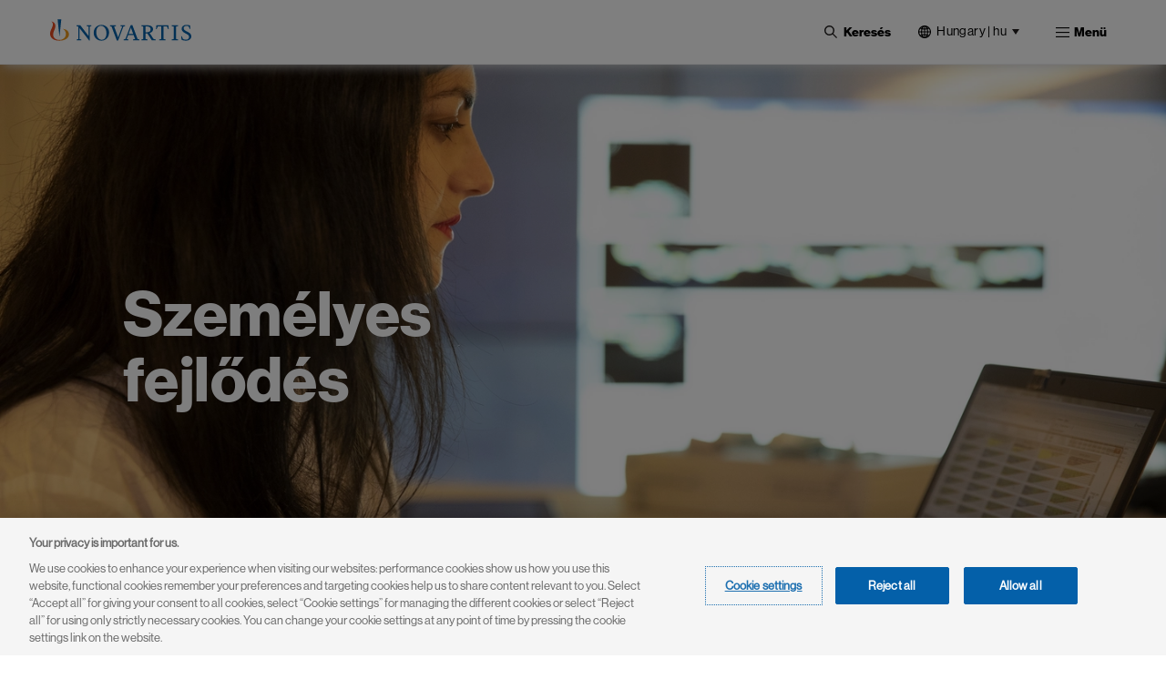

--- FILE ---
content_type: text/html; charset=UTF-8
request_url: https://www.novartis.com/hu-hu/karrier/szemelyes-fejlodes
body_size: 19942
content:
 <!DOCTYPE html>
<html lang="hu" dir="ltr" prefix="content: http://purl.org/rss/1.0/modules/content/  dc: http://purl.org/dc/terms/  foaf: http://xmlns.com/foaf/0.1/  og: http://ogp.me/ns#  rdfs: http://www.w3.org/2000/01/rdf-schema#  schema: http://schema.org/  sioc: http://rdfs.org/sioc/ns#  sioct: http://rdfs.org/sioc/types#  skos: http://www.w3.org/2004/02/skos/core#  xsd: http://www.w3.org/2001/XMLSchema# ">
  <head>
    <meta charset="utf-8" />
<meta name="description" content="2018-ban munkatársainktól arra gyűjtöttünk ötleteket, hogyan tudnánk erősíteni a kollégák élményeit a Novartis-szal kapcsolatban." />
<meta name="keywords" content="kollégák, lehetőséghez, világszerte" />
<link rel="canonical" href="https://www.novartis.com/hu-hu/karrier/szemelyes-fejlodes" />
<meta property="og:site_name" content="Novartis Hungária" />
<meta property="og:type" content="Website" />
<meta property="og:url" content="https://www.novartis.com/hu-hu/karrier/szemelyes-fejlodes" />
<meta property="og:title" content="Személyes fejlődés" />
<meta property="og:description" content="2018-ban munkatársainktól arra gyűjtöttünk ötleteket, hogyan tudnánk erősíteni a kollégák élményeit a Novartis-szal kapcsolatban." />
<meta property="og:image" content="https://www.novartis.com/sites/novartis_com/files/2023-11/novartis-animated-logo-1x.gif" />
<meta property="og:image:url" content="https://www.novartis.com/sites/novartis_com/files/2023-11/novartis-animated-logo-1x.gif" />
<meta property="og:image:secure_url" content="https://www.novartis.com/sites/novartis_com/files/2023-11/novartis-animated-logo-1x.gif" />
<meta property="og:image:alt" content="Novartis logo" />
<meta name="twitter:card" content="summary_large_image" />
<meta name="twitter:description" content="2018-ban munkatársainktól arra gyűjtöttünk ötleteket, hogyan tudnánk erősíteni a kollégák élményeit a Novartis-szal kapcsolatban." />
<meta name="twitter:title" content="Személyes fejlődés" />
<meta name="twitter:site" content="@novartis" />
<meta name="twitter:site:id" content="17226612" />
<meta name="twitter:url" content="https://www.novartis.com/hu-hu/karrier/szemelyes-fejlodes" />
<meta name="twitter:image:alt" content="A Novartisnál újragondoljuk az orvoslást azért, hogy jobbá tegyük és meghosszabbítsuk az emberek életét. Azon küldetésünk során, hogy új gyógymódokat fedezzünk fel, folyamatosan a kutatás-fejlesztésre legtöbbet fordító világcégek élvonalában helyezkedünk el. A Novartis Csoport a legnagyobb árbevételű gyógyszercég Magyarországon." />
<meta name="twitter:image" content="https://www.novartis.com/sites/novartis_com/files/novartis-logo-open-graph.jpg" />
<meta name="MobileOptimized" content="width" />
<meta name="HandheldFriendly" content="true" />
<meta name="viewport" content="width=device-width, initial-scale=1, shrink-to-fit=no" />
<script type="application/ld+json">{
    "@context": "https://schema.org",
    "@graph": [
        {
            "@type": "WebPage",
            "@id": "https://www.novartis.com/hu-hu/karrier/szemelyes-fejlodes",
            "description": "2018-ban munkatársainktól arra gyűjtöttünk ötleteket, hogyan tudnánk erősíteni a kollégák élményeit a Novartis-szal kapcsolatban.",
            "breadcrumb": {
                "@type": "BreadcrumbList",
                "itemListElement": [
                    {
                        "@type": "ListItem",
                        "position": 1,
                        "name": "Főoldal",
                        "item": "https://www.novartis.com/hu-hu/"
                    },
                    {
                        "@type": "ListItem",
                        "position": 2,
                        "name": "Karrier",
                        "item": "https://www.novartis.com/hu-hu/karrier"
                    },
                    {
                        "@type": "ListItem",
                        "position": 3,
                        "name": "Személyes fejlődés",
                        "item": "https://www.novartis.com/hu-hu/karrier/szemelyes-fejlodes"
                    }
                ]
            },
            "author": {
                "@type": "Organization",
                "@id": "https://www.novartis.com/hu-hu/\u2028",
                "name": "Novartis Hungária\u2028",
                "url": "https://www.novartis.com/hu-hu/\u2028",
                "sameAs": [
                    "https://www.twitter.com/novartis",
                    "https://www.linkedin.com/company/novartis",
                    "https://www.youtube.com/user/novartis",
                    "https://www.facebook.com/novartis",
                    "https://www.instagram.com/novartis"
                ],
                "logo": {
                    "@type": "ImageObject",
                    "url": "https://www.novartis.com/sites/novartis_com/files/novartis-logo-open-graph.jpg"
                }
            },
            "publisher": {
                "@type": "Organization",
                "@id": "https://www.novartis.com/hu-hu/",
                "name": "Novartis Hungária",
                "url": "https://www.novartis.com/hu-hu/",
                "sameAs": [
                    "https://www.twitter.com/novartis",
                    "https://www.linkedin.com/company/novartis",
                    "https://www.youtube.com/user/novartis",
                    "https://www.facebook.com/novartis",
                    "https://www.instagram.com/novartis"
                ],
                "logo": {
                    "@type": "ImageObject",
                    "url": "https://www.novartis.com/sites/novartis_com/files/novartis-logo-open-graph.jpg"
                }
            }
        }
    ]
}</script>
<meta http-equiv="x-ua-compatible" content="ie=edge" />
<link rel="icon" href="/hu-hu/themes/custom/polaris/favicon.ico" type="image/vnd.microsoft.icon" />
<link rel="alternate" hreflang="hu" href="https://www.novartis.com/hu-hu/karrier/szemelyes-fejlodes" />
<link rel="preconnect" href="https://cdn.cookielaw.org" />
<script>window.a2a_config=window.a2a_config||{};a2a_config.callbacks=[];a2a_config.overlays=[];a2a_config.templates={};</script>

    <title>Személyes fejlődés | Novartis Hungária</title>
    <link rel="stylesheet" media="all" href="/hu-hu/sites/novartis_hu/files/css/css_CqjB8LJBxmje6Rtk51ZBSZpCfZGkFcl9vwrj-lRWWjQ.css?delta=0&amp;language=hu&amp;theme=polaris&amp;include=[base64]&amp;0=t8upb2" />
<link rel="stylesheet" media="all" href="/hu-hu/sites/novartis_hu/files/css/css_Tc2U4BwCm-IiGUdD9V5-IccaRIX3T8FPS16j5iB1ZNo.css?delta=1&amp;language=hu&amp;theme=polaris&amp;include=[base64]&amp;0=t8upb2" />
<link rel="stylesheet" media="print" href="/hu-hu/sites/novartis_hu/files/css/css_PGFIBDf_ToJmSxpEdcSgiGiKh0gjNfIR_jcVGI5RsKs.css?delta=2&amp;language=hu&amp;theme=polaris&amp;include=[base64]&amp;0=t8upb2" />
<link rel="stylesheet" media="all" href="/hu-hu/sites/novartis_hu/files/css/css_cwlw2jgtv-gLu9YC8C9juxujl8Jwi2sIQ2xb7Qmj8Bc.css?delta=3&amp;language=hu&amp;theme=polaris&amp;include=[base64]&amp;0=t8upb2" />

    <script type="application/json" data-drupal-selector="drupal-settings-json">{"path":{"baseUrl":"\/hu-hu\/","pathPrefix":"","currentPath":"node\/59626","currentPathIsAdmin":false,"isFront":false,"currentLanguage":"hu"},"pluralDelimiter":"\u0003","suppressDeprecationErrors":true,"ajaxPageState":{"libraries":"[base64]","theme":"polaris","theme_token":null},"ajaxTrustedUrl":{"\/hu-hu\/search":true},"cookiepro":{"uuid":"fe8dfb2c-2701-45db-8577-13675c68ed60"},"gtag":{"tagId":"","consentMode":false,"otherIds":[],"events":[],"additionalConfigInfo":[]},"gtm":{"tagId":null,"settings":{"data_layer":"dataLayer","include_environment":false},"tagIds":["GTM-57RJQ5"]},"dataLayer":{"defaultLang":"hu","languages":{"hu":{"id":"hu","name":"Hungarian","direction":"ltr","weight":0}}},"data":{"extlink":{"extPopup":{"id":"external_link","title":"\u00d6n most elhagyja a www.novartis.com\/hu-hu\/ oldalt.","body":"\u003Cp\u003EA Novartis Hung\u00e1ria az \u003Ca data-entity-substitution=\u0022canonical\u0022 data-entity-type=\u0022node\u0022 data-entity-uuid=\u0022aff4506d-5452-46b5-87b7-b0641960b6ba\u0022 href=\u0022\/hu-hu\/rolunk\/novartis-magyarorszagon\/adatvedelem\u0022 title=\u0022Adatv\u00e9delem\u0022\u003Eadatv\u00e9delmi szab\u00e1lyzata\u003C\/a\u003E alapj\u00e1n nem v\u00e1llal felel\u0151ss\u00e9get az \u00d6n \u00e1ltal l\u00e1togatott tov\u00e1bbi oldalak tartalm\u00e1\u00e9rt!\u003C\/p\u003E","labelyes":"Tov\u00e1bb","labelno":"M\u00e9gse","target":"_blank"},"extPopupFlag":true,"extTarget":true,"extTargetAppendNewWindowLabel":"(opens in a new window)","extTargetNoOverride":true,"extNofollow":true,"extTitleNoOverride":false,"extNoreferrer":true,"extFollowNoOverride":false,"extClass":"ext","extLabel":"(link is external)","extImgClass":false,"extSubdomains":true,"extExclude":"","extInclude":"novartis\\.com(?!\\\/hu-hu)","extCssExclude":".off-url,\r\n#tweeter_show .carousel_inner--wrapper,\r\n.arctic_over_view_toggle.arctic_grid_view .item-list ul.whole-item .each-item,\r\n.language-selector-name, .media_access_logs_modal_form_choice,\r\n.paragraph--type--product-documents .lockbtnwrap a","extCssInclude":"","extCssExplicit":"","extAlert":true,"extHideIcons":false,"mailtoClass":"0","telClass":"","mailtoLabel":"(link sends email)","telLabel":"(link is a phone number)","extUseFontAwesome":false,"extIconPlacement":"append","extPreventOrphan":false,"extFaLinkClasses":"fa fa-external-link","extFaMailtoClasses":"fa fa-envelope-o","extAdditionalLinkClasses":"","extAdditionalMailtoClasses":"","extAdditionalTelClasses":"","extFaTelClasses":"fa fa-phone","whitelistedDomains":[],"extExcludeNoreferrer":""}},"search_api_autocomplete":{"global_search":{"min_length":3}},"arctic_core":{"accessibility_text":null,"palettes_list":["#0460A9","#EC9A1E","#E74A21","#8D1F1B","#221F1F","#656565","#C7C7C7","#E4E4E4"]},"ajax":[],"user":{"uid":0,"permissionsHash":"9dcd2dc99b844ba570fd7206e5e960ee1a9705ee2d6d1eb300a5d1fd9e553777"}}</script>
<script src="/hu-hu/sites/novartis_hu/files/js/js_kGgFVG06Bd3ocfTLBKZ_t15taQOlucrrlpSHZfo98Gs.js?scope=header&amp;delta=0&amp;language=hu&amp;theme=polaris&amp;include=[base64]&amp;0=t8upb2" data-ot-ignore></script>
<script src="/hu-hu/modules/contrib/cookiepro/js/cookiepro.js?t8upb2" data-ot-ignore></script>
<script src="/hu-hu/modules/contrib/google_tag/js/gtag.js?t8upb2" data-ot-ignore></script>
<script src="/hu-hu/modules/contrib/google_tag/js/gtm.js?t8upb2" data-ot-ignore></script>

  </head>
  <body class="is-mobile layout-one-sidebar layout-sidebar-second page-node-59626 path-node node--type-interior-page pattern-no_color-no_pattern alert_popup_show_once content-karrier-szemelyes-fejlodes">
    <a href="#main" class="visually-hidden focusable skip-link">
      Ugrás a tartalomra
    </a>
    <noscript><iframe src="https://www.googletagmanager.com/ns.html?id=GTM-57RJQ5"
                  height="0" width="0" style="display:none;visibility:hidden"></iframe></noscript>

      <div class="dialog-off-canvas-main-canvas" data-off-canvas-main-canvas>
    

 <div class="arc-fixed">
     <div class="alert-banner-region">
             
   </div>
    <header id="header" class="header"  aria-label="Site header">
                        <div class="full-width-topbar">
            <nav class="navbar" id="navbar-top">
                            
                
                                        </nav>
          </div>
                <div class="full-width-navbar">
          <nav class="navbar navbar-expand-xl" id="navbar-main">
                                         <a href="/hu-hu/" rel="home" class="navbar-brand">
              <img src="/hu-hu/themes/custom/polaris/logo.svg" alt="Novartis" title="Főoldal" class="img-fluid d-inline-block align-top novartis-logo" />
            
    </a>
    

                              <div class="novartis_whole_menu">
                    
<div class="top-search-block">
  <ul id="block-nvs-arctic-account-menu-top-search-block" class="clearfix nav simple-menu">
    <li class="nav-item search">
      <button class="nav-link nav-link-">
      <img class="icon-search" src="/themes/custom/polaris/patterns/images/icon-search.svg" alt="Nyitott">
      <img class="icon-close" src="/themes/custom/polaris/patterns/images/icon-close.svg" alt="Bezár">
      <span class="text-search">Keresés</span>
     </button>
      <div class="views-exposed-form bef-exposed-form block block-views block-views-exposed-filter-blockglobal-search-global-search" data-bef-auto-submit-full-form="" data-bef-auto-submit="" data-bef-auto-submit-delay="500" data-drupal-selector="views-exposed-form-global-search-global-search" id="block-polaris-exposedformglobal-searchglobal-search" data-block-plugin-id="views_exposed_filter_block:global_search-global_search">
        
                
                  <div class="content">
            
<form action="/hu-hu/search" method="get" id="views-exposed-form-global-search-global-search" accept-charset="UTF-8" class="views-exposed-form-global-search-global-search">
  <div class="wrap-global-search-result container">
  




        
  <div class="js-form-item js-form-type-search-api-autocomplete form-type-search-api-autocomplete js-form-item-keyword form-item-keyword form-no-label mb-3">
          <label for="edit-keyword" class="visually-hidden">Site Search</label>
                    <div>
<input placeholder="Keresés" data-drupal-selector="edit-keyword" data-search-api-autocomplete-search="global_search" class="form-autocomplete form-text form-control arc-input" data-autocomplete-path="/hu-hu/search_api_autocomplete/global_search?display=global_search&amp;&amp;filter=keyword" type="text" id="edit-keyword" name="keyword" value="" maxlength="128"/>
</div>

                      </div>

  
  <div data-drupal-selector="edit-actions" class="form-actions js-form-wrapper form-wrapper mb-3" id="edit-actions"><div>
<input data-bef-auto-submit-click="" data-drupal-selector="edit-submit-global-search" type="submit" id="edit-submit-global-search" value="Apply" class="button js-form-submit form-submit btn btn-primary form-control arc-input"/>
</div>
</div>

  
    <div class="count-filters">
      
      
    </div>
</div>

<div class="search-clear-all"><div>
<input onclick="clearAllFilterButton(); return false;" data-drupal-selector="edit-button" type="submit" id="edit-button" name="op" value="Alaphelyzetbe állítás" class="button js-form-submit form-submit form-control arc-input"/>
</div>
</div>

</form>

          </div>
              </div>
    </li>
  </ul>
</div>
<div id="block-polaris-languagecountryselectorfordesktop" data-block-plugin-id="novartis_language_selector" class="block block-nc-language-selector block-novartis-language-selector">
  

  
      <div class="content">
      

<!-- Header block -->
<div class="language-selector-header-block language-selector-header-desktop" id="language-selector-header-block">
    <div class="language-selector-name triangle-icon">
        <img src="/themes/custom/polaris/patterns/images/globe.svg" alt="language-selector-globe">
                <button class="site-selector-anchor-link-toggle" aria-label="Hungary | hu">Hungary | hu</button>
            </div>
</div>

<!-- desktop block -->
<div class="language-selector-desktop">
    <div class="ls-title">
                
  <div  role="heading" class="h2" aria-label="Choose Location" aria-level="2">
    <span>Choose Location</span>
  </div>
                </div>
  
  <div class="tab-content-block">
    <div class="region-tabs">
    <!-- Nav pills -->
            <ul class="nav nav-pills">
                <li class="nav-item">
            <a  class="nav-link" href="#americas" data-bs-toggle="pill"><strong>Americas</strong></a>
        </li>
                <li class="nav-item">
            <a  class="nav-link" href="#asia-pacific" data-bs-toggle="pill"><strong>Asia Pacific</strong></a>
        </li>
                <li class="nav-item">
            <a  class="nav-link active" href="#europe" data-bs-toggle="pill"><strong>Europe</strong></a>
        </li>
                <li class="nav-item">
            <a  class="nav-link" href="#international" data-bs-toggle="pill"><strong>International</strong></a>
        </li>
                <li class="nav-item">
            <a  class="nav-link" href="#middle-east-africa" data-bs-toggle="pill"><strong>Middle East & Africa</strong></a>
        </li>
              </ul>
          </div>
  </div>
  <div class="tab-content">
    <!-- Regions Content -->
                <div id=americas  class="tab-pane">
        <dl class="countries-list">
          <!-- Countries List -->
                      <dt></dt>
            <dd>
              <a  href="https://www.novartis.com/ar-es/" target="_self">Argentina | <strong>Español</strong></a>
            </dd>
                      <dt></dt>
            <dd>
              <a  href="https://www.novartis.com/br-pt/" target="_self">Brazil | <strong>Português</strong></a>
            </dd>
                      <dt></dt>
            <dd>
              <a  href="https://www.novartis.com/ca-en/" target="_self">Canada | <strong>English</strong></a>
            </dd>
                      <dt></dt>
            <dd>
              <a  href="https://www.novartis.com/ca-fr/" target="_self">Canada | <strong>Français</strong></a>
            </dd>
                      <dt></dt>
            <dd>
              <a  href="https://www.novartis.com/acc-es/" target="_self">Andean & CAC | <strong>Español</strong></a>
            </dd>
                      <dt></dt>
            <dd>
              <a  href="https://www.novartis.com/co-es/" target="_self">Colombia | <strong>Español</strong></a>
            </dd>
                      <dt></dt>
            <dd>
              <a  href="https://www.novartis.com/mx-es/" target="_self">Mexico | <strong>Español</strong></a>
            </dd>
                      <dt></dt>
            <dd>
              <a  href="https://www.novartis.com/us-en/" target="_self">United States | <strong>English</strong></a>
            </dd>
                    </dl>
      </div>
                <div id=asia-pacific  class="tab-pane">
        <dl class="countries-list">
          <!-- Countries List -->
                      <dt></dt>
            <dd>
              <a  href="https://www.novartis.com/au-en/" target="_self">Australia | <strong>English</strong></a>
            </dd>
                      <dt></dt>
            <dd>
              <a  href="https://www.novartis.com/hk-zh/" target="_self">Hong Kong S.A.R. | <strong>繁體中文</strong></a>
            </dd>
                      <dt></dt>
            <dd>
              <a  href="https://www.novartis.com/in-en/" target="_self">India | <strong>English</strong></a>
            </dd>
                      <dt></dt>
            <dd>
              <a  href="https://www.novartis.com/id-en/" target="_self">Indonesia | <strong>English</strong></a>
            </dd>
                      <dt></dt>
            <dd>
              <a  href="https://www.novartis.com/jp-ja/" target="_self">Japan | <strong>日本語</strong></a>
            </dd>
                      <dt></dt>
            <dd>
              <a  href="https://www.novartis.com/kr-ko/" target="_self">Korea | <strong>한국어</strong></a>
            </dd>
                      <dt></dt>
            <dd>
              <a  href="https://www.novartis.com.cn/" target="_self">Mainland China | <strong>中文</strong></a>
            </dd>
                      <dt></dt>
            <dd>
              <a  href="https://www.novartis.com/my-en/" target="_self">Malaysia | <strong>English</strong></a>
            </dd>
                      <dt></dt>
            <dd>
              <a  href="https://www.novartis.com/ph-en/" target="_self">Philippines | <strong>English</strong></a>
            </dd>
                      <dt></dt>
            <dd>
              <a  href="https://www.novartis.com/sg-en/" target="_self">Singapore | <strong>English</strong></a>
            </dd>
                      <dt></dt>
            <dd>
              <a  href="https://www.novartis.com/tw-zh/" target="_self">Taiwan | <strong>繁體中文</strong></a>
            </dd>
                      <dt></dt>
            <dd>
              <a  href="https://www.novartis.com/th-th/" target="_self">Thailand | <strong>ภาษาไทย</strong></a>
            </dd>
                    </dl>
      </div>
                <div id=europe  class="tab-pane active">
        <dl class="countries-list">
          <!-- Countries List -->
                      <dt></dt>
            <dd>
              <a  href="https://www.novartis.com/at-de/" target="_self">Austria | <strong>Deutsch</strong></a>
            </dd>
                      <dt></dt>
            <dd>
              <a  href="https://www.novartis.com/be-fr/" target="_self">Belgium | <strong>Français</strong></a>
            </dd>
                      <dt></dt>
            <dd>
              <a  href="https://www.novartis.com/be-nl/" target="_self">Belgium | <strong>Nederlands</strong></a>
            </dd>
                      <dt></dt>
            <dd>
              <a  href="https://www.novartis.com/bg-bg/" target="_self">Bulgaria | <strong>Български</strong></a>
            </dd>
                      <dt></dt>
            <dd>
              <a  href="https://www.novartis.com/cz-cs/" target="_self">Czech Republic | <strong>Česky</strong></a>
            </dd>
                      <dt></dt>
            <dd>
              <a  href="https://www.novartis.com/cz-en/" target="_self">Czech Republic | <strong>English</strong></a>
            </dd>
                      <dt></dt>
            <dd>
              <a  href="https://www.novartis.com/dk-da/" target="_self">Denmark | <strong>Dansk</strong></a>
            </dd>
                      <dt></dt>
            <dd>
              <a  href="https://www.novartis.com/ee-et/" target="_self">Estonia | <strong>Eesti</strong></a>
            </dd>
                      <dt></dt>
            <dd>
              <a  href="https://www.novartis.com/fi-fi/" target="_self">Finland | <strong>Suomalainen</strong></a>
            </dd>
                      <dt></dt>
            <dd>
              <a  href="https://www.novartis.com/fr-fr/" target="_self">France | <strong>Français</strong></a>
            </dd>
                      <dt></dt>
            <dd>
              <a  href="https://www.novartis.com/de-de/" target="_self">Germany | <strong>Deutsch</strong></a>
            </dd>
                      <dt></dt>
            <dd>
              <a  href="https://www.novartis.com/gr-el/" target="_self">Greece | <strong>Ελληνικά</strong></a>
            </dd>
                      <dt></dt>
            <dd>
              <a  href="https://www.novartis.com/hu-hu/" target="_self" class="active">Hungary | <strong>Magyar</strong></a>
            </dd>
                      <dt></dt>
            <dd>
              <a  href="https://www.novartis.com/ie-en/" target="_self">Ireland | <strong>English</strong></a>
            </dd>
                      <dt></dt>
            <dd>
              <a  href="https://www.novartis.com/it-it/" target="_self">Italy | <strong>Italiano</strong></a>
            </dd>
                      <dt></dt>
            <dd>
              <a  href="https://www.novartis.com/lv-lv/" target="_self">Latvia | <strong>Latvian</strong></a>
            </dd>
                      <dt></dt>
            <dd>
              <a  href="https://www.novartis.com/lt-lt/" target="_self">Lithuania | <strong>Lithuanian</strong></a>
            </dd>
                      <dt></dt>
            <dd>
              <a  href="https://www.novartis.com/nl-nl/" target="_self">Netherlands | <strong>Nederlands</strong></a>
            </dd>
                      <dt></dt>
            <dd>
              <a  href="https://www.novartis.com/no-no/" target="_self">Norway | <strong>Norsk</strong></a>
            </dd>
                      <dt></dt>
            <dd>
              <a  href="https://www.novartis.com/pl-pl/" target="_self">Poland | <strong>Polski</strong></a>
            </dd>
                      <dt></dt>
            <dd>
              <a  href="https://www.novartis.com/pt-pt/" target="_self">Portugal | <strong>Português</strong></a>
            </dd>
                      <dt></dt>
            <dd>
              <a  href="https://www.novartis.com/ro-ro/" target="_self">Romania | <strong>Română</strong></a>
            </dd>
                      <dt></dt>
            <dd>
              <a  href="https://www.novartis.com/ru-ru/" target="_self">Russia | <strong>Русский</strong></a>
            </dd>
                      <dt></dt>
            <dd>
              <a  href="https://www.novartis.com/rs-sr/" target="_self">Serbia | <strong>Srpski</strong></a>
            </dd>
                      <dt></dt>
            <dd>
              <a  href="https://www.novartis.com/sk-sk/" target="_self">Slovakia | <strong>Slovensky</strong></a>
            </dd>
                      <dt></dt>
            <dd>
              <a  href="https://www.novartis.com/si-sl/" target="_self">Slovenia | <strong>Slovenščina</strong></a>
            </dd>
                      <dt></dt>
            <dd>
              <a  href="https://www.novartis.com/si-en/" target="_self">Slovenia | <strong>English</strong></a>
            </dd>
                      <dt></dt>
            <dd>
              <a  href="https://www.novartis.com/es-es/" target="_self">Spain | <strong>Español</strong></a>
            </dd>
                      <dt></dt>
            <dd>
              <a  href="https://www.novartis.com/se-se/" target="_self">Sweden | <strong>Svenska</strong></a>
            </dd>
                      <dt></dt>
            <dd>
              <a  href="https://www.novartis.com/ch-de/" target="_self">Switzerland | <strong>Deutsch</strong></a>
            </dd>
                      <dt></dt>
            <dd>
              <a  href="https://www.novartis.com/ch-fr/" target="_self">Switzerland | <strong>Français</strong></a>
            </dd>
                      <dt></dt>
            <dd>
              <a  href="https://www.novartis.com/tr-tr/" target="_self">Türkiye | <strong>Türkçe</strong></a>
            </dd>
                      <dt></dt>
            <dd>
              <a  href="https://www.novartis.com/ua-uk/" target="_self">Ukraine | <strong>українська</strong></a>
            </dd>
                      <dt></dt>
            <dd>
              <a  href="https://www.novartis.com/uk-en/" target="_self">United Kingdom | <strong>English</strong></a>
            </dd>
                    </dl>
      </div>
                <div id=international  class="tab-pane">
        <dl class="countries-list">
          <!-- Countries List -->
                      <dt></dt>
            <dd>
              <a  href="https://www.novartis.com/" target="_self">Global | <strong>English</strong></a>
            </dd>
                      <dt></dt>
            <dd>
              <a  href="https://www.novartisfoundation.org" target="_self">Novartis Foundation | <strong>English</strong></a>
            </dd>
                    </dl>
      </div>
                <div id=middle-east-africa  class="tab-pane">
        <dl class="countries-list">
          <!-- Countries List -->
                      <dt></dt>
            <dd>
              <a  href="https://www.novartis.com/eg-en/" target="_self">Egypt | <strong>English</strong></a>
            </dd>
                      <dt></dt>
            <dd>
              <a  href="https://www.novartis.com/il-he/" target="_self">Israel | <strong>עברית</strong></a>
            </dd>
                      <dt></dt>
            <dd>
              <a  href="https://www.novartis.com/sa-ar/" target="_self">Saudi Arabia | <strong>العربية</strong></a>
            </dd>
                      <dt></dt>
            <dd>
              <a  href="https://www.novartis.com/za-en/" target="_self">South Africa | <strong>English</strong></a>
            </dd>
                    </dl>
      </div>
      </div>
</div>

    </div>
  </div>
<div id="block-polaris-languagecountryselectorformobile" data-block-plugin-id="nc_language_selector_mobile" class="block block-nc-language-selector block-nc-language-selector-mobile">
  

  
      <div class="content">
      

<div id="block-languagecountryselectorformobile" data-block-plugin-id="novartis_language_selector_mobile" class="block block-novartis-language-selector block-novartis-language-selector-mobile block-wrapper">

    <div class="language-selector-header-block-mobile language-selector-header-mobile" id="language-selector-header-block-mobile">
        <div class="language-selector-name triangle-icon">
            <img src="/themes/custom/polaris/patterns/images/globe.svg" alt="language-selector-globe">
                        <button class="site-selector-anchor-link-toggle" aria-label="Hungary">Hungary</button>
                    </div>
    </div>

        <div class="language-selector-mobile">
        <div class="brand-quinary-light">
                    <div class="heading">
              
  <div  class="h3" aria-label="Choose Location" role="heading" aria-level="3">
    <span>Choose Location</span>
  </div>
                    </div>
                    <div class="tab-content-block-mobile">
                    <div class="region-selector-wrapper">
                <div class="dropdown dropdown-select">
	<button  class="dropdown-toggle" type="button" id="dropdownMenuButton" data-selected-region="europe" data-bs-toggle="dropdown" aria-haspopup="true" aria-expanded="false">
		<strong><strong>europe</strong></strong>
	</button>
	<div class="dropdown-menu" >
					<a  class="dropdown-item" data-region="americas" href="#americas">Americas</a>
					<a  class="dropdown-item" data-region="asia-pacific" href="#asia-pacific">Asia Pacific</a>
					<a  class="dropdown-item" data-region="europe" href="#europe">Europe</a>
					<a  class="dropdown-item" data-region="international" href="#international">International</a>
					<a  class="dropdown-item" data-region="middle-east-africa" href="#middle-east-africa">Middle East &amp; Africa</a>
			</div>
</div>
            </div>
                </div>
                    <div class="countrylist-wrapper">
                <dl class="countries-list">
                    <!-- Countries List -->
                                            <dt></dt>
                            <dd>
                                <a  href="https://www.novartis.com/ar-es/" target="_self" data-region-identifier="americas">Argentina | <strong>Español</strong></a>
                            </dd>
                                            <dt></dt>
                            <dd>
                                <a  href="https://www.novartis.com/au-en/" target="_self" data-region-identifier="asia-pacific">Australia | <strong>English</strong></a>
                            </dd>
                                            <dt></dt>
                            <dd>
                                <a  href="https://www.novartis.com/at-de/" target="_self" data-region-identifier="europe">Austria | <strong>Deutsch</strong></a>
                            </dd>
                                            <dt></dt>
                            <dd>
                                <a  href="https://www.novartis.com/be-fr/" target="_self" data-region-identifier="europe">Belgium | <strong>Français</strong></a>
                            </dd>
                                            <dt></dt>
                            <dd>
                                <a  href="https://www.novartis.com/be-nl/" target="_self" data-region-identifier="europe">Belgium | <strong>Nederlands</strong></a>
                            </dd>
                                            <dt></dt>
                            <dd>
                                <a  href="https://www.novartis.com/br-pt/" target="_self" data-region-identifier="americas">Brazil | <strong>Português</strong></a>
                            </dd>
                                            <dt></dt>
                            <dd>
                                <a  href="https://www.novartis.com/bg-bg/" target="_self" data-region-identifier="europe">Bulgaria | <strong>Български</strong></a>
                            </dd>
                                            <dt></dt>
                            <dd>
                                <a  href="https://www.novartis.com/ca-en/" target="_self" data-region-identifier="americas">Canada | <strong>English</strong></a>
                            </dd>
                                            <dt></dt>
                            <dd>
                                <a  href="https://www.novartis.com/ca-fr/" target="_self" data-region-identifier="americas">Canada | <strong>Français</strong></a>
                            </dd>
                                            <dt></dt>
                            <dd>
                                <a  href="https://www.novartis.com/acc-es/" target="_self" data-region-identifier="americas">Andean & CAC | <strong>Español</strong></a>
                            </dd>
                                            <dt></dt>
                            <dd>
                                <a  href="https://www.novartis.com/co-es/" target="_self" data-region-identifier="americas">Colombia | <strong>Español</strong></a>
                            </dd>
                                            <dt></dt>
                            <dd>
                                <a  href="https://www.novartis.com/cz-cs/" target="_self" data-region-identifier="europe">Czech Republic | <strong>Česky</strong></a>
                            </dd>
                                            <dt></dt>
                            <dd>
                                <a  href="https://www.novartis.com/cz-en/" target="_self" data-region-identifier="europe">Czech Republic | <strong>English</strong></a>
                            </dd>
                                            <dt></dt>
                            <dd>
                                <a  href="https://www.novartis.com/dk-da/" target="_self" data-region-identifier="europe">Denmark | <strong>Dansk</strong></a>
                            </dd>
                                            <dt></dt>
                            <dd>
                                <a  href="https://www.novartis.com/eg-en/" target="_self" data-region-identifier="middle-east-africa">Egypt | <strong>English</strong></a>
                            </dd>
                                            <dt></dt>
                            <dd>
                                <a  href="https://www.novartis.com/ee-et/" target="_self" data-region-identifier="europe">Estonia | <strong>Eesti</strong></a>
                            </dd>
                                            <dt></dt>
                            <dd>
                                <a  href="https://www.novartis.com/fi-fi/" target="_self" data-region-identifier="europe">Finland | <strong>Suomalainen</strong></a>
                            </dd>
                                            <dt></dt>
                            <dd>
                                <a  href="https://www.novartis.com/fr-fr/" target="_self" data-region-identifier="europe">France | <strong>Français</strong></a>
                            </dd>
                                            <dt></dt>
                            <dd>
                                <a  href="https://www.novartis.com/de-de/" target="_self" data-region-identifier="europe">Germany | <strong>Deutsch</strong></a>
                            </dd>
                                            <dt></dt>
                            <dd>
                                <a  href="https://www.novartis.com/gr-el/" target="_self" data-region-identifier="europe">Greece | <strong>Ελληνικά</strong></a>
                            </dd>
                                            <dt></dt>
                            <dd>
                                <a  href="https://www.novartis.com/hk-zh/" target="_self" data-region-identifier="asia-pacific">Hong Kong S.A.R. | <strong>繁體中文</strong></a>
                            </dd>
                                            <dt></dt>
                            <dd>
                                <a  href="https://www.novartis.com/hu-hu/" target="_self" data-region-identifier="europe" class="active">Hungary | <strong>Magyar</strong></a>
                            </dd>
                                            <dt></dt>
                            <dd>
                                <a  href="https://www.novartis.com/in-en/" target="_self" data-region-identifier="asia-pacific">India | <strong>English</strong></a>
                            </dd>
                                            <dt></dt>
                            <dd>
                                <a  href="https://www.novartis.com/id-en/" target="_self" data-region-identifier="asia-pacific">Indonesia | <strong>English</strong></a>
                            </dd>
                                            <dt></dt>
                            <dd>
                                <a  href="https://www.novartis.com/ie-en/" target="_self" data-region-identifier="europe">Ireland | <strong>English</strong></a>
                            </dd>
                                            <dt></dt>
                            <dd>
                                <a  href="https://www.novartis.com/il-he/" target="_self" data-region-identifier="middle-east-africa">Israel | <strong>עברית</strong></a>
                            </dd>
                                            <dt></dt>
                            <dd>
                                <a  href="https://www.novartis.com/it-it/" target="_self" data-region-identifier="europe">Italy | <strong>Italiano</strong></a>
                            </dd>
                                            <dt></dt>
                            <dd>
                                <a  href="https://www.novartis.com/jp-ja/" target="_self" data-region-identifier="asia-pacific">Japan | <strong>日本語</strong></a>
                            </dd>
                                            <dt></dt>
                            <dd>
                                <a  href="https://www.novartis.com/kr-ko/" target="_self" data-region-identifier="asia-pacific">Korea | <strong>한국어</strong></a>
                            </dd>
                                            <dt></dt>
                            <dd>
                                <a  href="https://www.novartis.com/lv-lv/" target="_self" data-region-identifier="europe">Latvia | <strong>Latvian</strong></a>
                            </dd>
                                            <dt></dt>
                            <dd>
                                <a  href="https://www.novartis.com/lt-lt/" target="_self" data-region-identifier="europe">Lithuania | <strong>Lithuanian</strong></a>
                            </dd>
                                            <dt></dt>
                            <dd>
                                <a  href="https://www.novartis.com.cn/" target="_self" data-region-identifier="asia-pacific">Mainland China | <strong>中文</strong></a>
                            </dd>
                                            <dt></dt>
                            <dd>
                                <a  href="https://www.novartis.com/my-en/" target="_self" data-region-identifier="asia-pacific">Malaysia | <strong>English</strong></a>
                            </dd>
                                            <dt></dt>
                            <dd>
                                <a  href="https://www.novartis.com/mx-es/" target="_self" data-region-identifier="americas">Mexico | <strong>Español</strong></a>
                            </dd>
                                            <dt></dt>
                            <dd>
                                <a  href="https://www.novartis.com/nl-nl/" target="_self" data-region-identifier="europe">Netherlands | <strong>Nederlands</strong></a>
                            </dd>
                                            <dt></dt>
                            <dd>
                                <a  href="https://www.novartis.com/no-no/" target="_self" data-region-identifier="europe">Norway | <strong>Norsk</strong></a>
                            </dd>
                                            <dt></dt>
                            <dd>
                                <a  href="https://www.novartis.com/" target="_self" data-region-identifier="international">Global | <strong>English</strong></a>
                            </dd>
                                            <dt></dt>
                            <dd>
                                <a  href="https://www.novartisfoundation.org" target="_self" data-region-identifier="international">Novartis Foundation | <strong>English</strong></a>
                            </dd>
                                            <dt></dt>
                            <dd>
                                <a  href="https://www.novartis.com/ph-en/" target="_self" data-region-identifier="asia-pacific">Philippines | <strong>English</strong></a>
                            </dd>
                                            <dt></dt>
                            <dd>
                                <a  href="https://www.novartis.com/pl-pl/" target="_self" data-region-identifier="europe">Poland | <strong>Polski</strong></a>
                            </dd>
                                            <dt></dt>
                            <dd>
                                <a  href="https://www.novartis.com/pt-pt/" target="_self" data-region-identifier="europe">Portugal | <strong>Português</strong></a>
                            </dd>
                                            <dt></dt>
                            <dd>
                                <a  href="https://www.novartis.com/ro-ro/" target="_self" data-region-identifier="europe">Romania | <strong>Română</strong></a>
                            </dd>
                                            <dt></dt>
                            <dd>
                                <a  href="https://www.novartis.com/ru-ru/" target="_self" data-region-identifier="europe">Russia | <strong>Русский</strong></a>
                            </dd>
                                            <dt></dt>
                            <dd>
                                <a  href="https://www.novartis.com/sa-ar/" target="_self" data-region-identifier="middle-east-africa">Saudi Arabia | <strong>العربية</strong></a>
                            </dd>
                                            <dt></dt>
                            <dd>
                                <a  href="https://www.novartis.com/rs-sr/" target="_self" data-region-identifier="europe">Serbia | <strong>Srpski</strong></a>
                            </dd>
                                            <dt></dt>
                            <dd>
                                <a  href="https://www.novartis.com/sg-en/" target="_self" data-region-identifier="asia-pacific">Singapore | <strong>English</strong></a>
                            </dd>
                                            <dt></dt>
                            <dd>
                                <a  href="https://www.novartis.com/sk-sk/" target="_self" data-region-identifier="europe">Slovakia | <strong>Slovensky</strong></a>
                            </dd>
                                            <dt></dt>
                            <dd>
                                <a  href="https://www.novartis.com/si-sl/" target="_self" data-region-identifier="europe">Slovenia | <strong>Slovenščina</strong></a>
                            </dd>
                                            <dt></dt>
                            <dd>
                                <a  href="https://www.novartis.com/si-en/" target="_self" data-region-identifier="europe">Slovenia | <strong>English</strong></a>
                            </dd>
                                            <dt></dt>
                            <dd>
                                <a  href="https://www.novartis.com/za-en/" target="_self" data-region-identifier="middle-east-africa">South Africa | <strong>English</strong></a>
                            </dd>
                                            <dt></dt>
                            <dd>
                                <a  href="https://www.novartis.com/es-es/" target="_self" data-region-identifier="europe">Spain | <strong>Español</strong></a>
                            </dd>
                                            <dt></dt>
                            <dd>
                                <a  href="https://www.novartis.com/se-se/" target="_self" data-region-identifier="europe">Sweden | <strong>Svenska</strong></a>
                            </dd>
                                            <dt></dt>
                            <dd>
                                <a  href="https://www.novartis.com/ch-de/" target="_self" data-region-identifier="europe">Switzerland | <strong>Deutsch</strong></a>
                            </dd>
                                            <dt></dt>
                            <dd>
                                <a  href="https://www.novartis.com/ch-fr/" target="_self" data-region-identifier="europe">Switzerland | <strong>Français</strong></a>
                            </dd>
                                            <dt></dt>
                            <dd>
                                <a  href="https://www.novartis.com/tw-zh/" target="_self" data-region-identifier="asia-pacific">Taiwan | <strong>繁體中文</strong></a>
                            </dd>
                                            <dt></dt>
                            <dd>
                                <a  href="https://www.novartis.com/th-th/" target="_self" data-region-identifier="asia-pacific">Thailand | <strong>ภาษาไทย</strong></a>
                            </dd>
                                            <dt></dt>
                            <dd>
                                <a  href="https://www.novartis.com/tr-tr/" target="_self" data-region-identifier="europe">Türkiye | <strong>Türkçe</strong></a>
                            </dd>
                                            <dt></dt>
                            <dd>
                                <a  href="https://www.novartis.com/ua-uk/" target="_self" data-region-identifier="europe">Ukraine | <strong>українська</strong></a>
                            </dd>
                                            <dt></dt>
                            <dd>
                                <a  href="https://www.novartis.com/uk-en/" target="_self" data-region-identifier="europe">United Kingdom | <strong>English</strong></a>
                            </dd>
                                            <dt></dt>
                            <dd>
                                <a  href="https://www.novartis.com/us-en/" target="_self" data-region-identifier="americas">United States | <strong>English</strong></a>
                            </dd>
                                    </dl>
            </div>
                </div>
    </div>
</div>

    </div>
  </div>
<div class="top-menu-block" >
  <ul id="block-nvs-arctic-account-menu-top-menu-block" class="clearfix nav simple-menu">
    <li class="nav-item menu">
      <button class="nav-link nav-link- " aria-label="Menü">Menü</button>
      <div id="block-polaris-mainnavigation" data-block-plugin-id="we_megamenu_block:main" class="block block-we-megamenu block-we-megamenu-blockmain">
      
            
            <div class="content">
      <div class="region-we-mega-menu">
	<nav  class="main navbar navbar-default navbar-we-mega-menu mobile-collapse hover-action" data-menu-name="main" data-block-theme="polaris" data-style="Default" data-animation="None" data-delay="" data-duration="" data-autoarrow="" data-alwayshowsubmenu="" data-action="hover" data-mobile-collapse="0">
	  <div class="container-fluid">
	    <ul  class="we-mega-menu-ul nav nav-tabs">
  <li  class="we-mega-menu-li dropdown-menu" data-level="0" data-element-type="we-mega-menu-li" data-id="79519f5b-f68a-4b76-9b78-7c6be7369d94" data-submenu="1" data-group="0" data-class="" data-icon="" data-caption="" data-alignsub="" data-target="">
<i class="borderH"></i>
        <a class="we-mega-menu-li" title="Rólunk" href="/hu-hu/rolunk" >
    <i class="borderH"></i>
      Rólunk&nbsp;

          </a>
    <div  class="we-mega-menu-submenu" data-element-type="we-mega-menu-submenu">
	<span class="more_from"></span>
  <div class="we-mega-menu-submenu-inner">
    <div  class="we-mega-menu-row" data-element-type="we-mega-menu-row" data-custom-row="1">
  <div  class="we-mega-menu-col span6" data-element-type="we-mega-menu-col" data-width="6" data-block="" data-blocktitle="0" data-hidewhencollapse="" data-class="">
  <ul class="nav nav-tabs subul">
  <li  class="we-mega-menu-li dropdown-menu" data-level="1" data-element-type="we-mega-menu-li" data-id="c7aceeae-cc78-40f3-910f-5b5dea1aceaf" data-submenu="1" data-group="0" data-class="" data-icon="" data-caption="" data-alignsub="" data-target="">
<i class="borderH"></i>
        <a class="we-mega-menu-li" title="A Novartis Magyarországon" href="/hu-hu/rolunk/novartis-magyarorszagon" >
    <i class="borderH"></i>
      A Novartis Magyarországon&nbsp;

          </a>
    <div  class="we-mega-menu-submenu" data-element-type="we-mega-menu-submenu">
	<span class="more_from"></span>
  <div class="we-mega-menu-submenu-inner">
    <div  class="we-mega-menu-row" data-element-type="we-mega-menu-row" data-custom-row="0">
  <div  class="we-mega-menu-col span12" data-element-type="we-mega-menu-col" data-width="12" data-block="" data-blocktitle="0" data-hidewhencollapse="" data-class="">
  <ul class="nav nav-tabs subul">
  <li  class="we-mega-menu-li" data-level="2" data-element-type="we-mega-menu-li" data-id="f8e9ecbd-37ff-4d44-a871-07cde4fd3d29" data-submenu="0" data-group="0" data-class="" data-icon="" data-caption="" data-alignsub="" data-target="">
<i class="borderH"></i>
        <a class="we-mega-menu-li" title="Adatvédelem" href="/hu-hu/rolunk/novartis-magyarorszagon/adatvedelem" >
    <i class="borderH"></i>
      Adatvédelem&nbsp;

          </a>
    
</li>

</ul>
</div>

</div>

  </div>
</div>

</li>
<li  class="we-mega-menu-li dropdown-menu" data-level="1" data-element-type="we-mega-menu-li" data-id="fb5c8dec-f0a7-44c9-b766-27f7169d094a" data-submenu="1" data-group="0" data-class="" data-icon="" data-caption="" data-alignsub="" data-target="">
<i class="borderH"></i>
        <a class="we-mega-menu-li" title="Stratégiánk" href="/hu-hu/rolunk/strategiank" >
    <i class="borderH"></i>
      Stratégiánk&nbsp;

          </a>
    <div  class="we-mega-menu-submenu" data-element-type="we-mega-menu-submenu">
	<span class="more_from"></span>
  <div class="we-mega-menu-submenu-inner">
    <div  class="we-mega-menu-row" data-element-type="we-mega-menu-row" data-custom-row="0">
  <div  class="we-mega-menu-col span12" data-element-type="we-mega-menu-col" data-width="12" data-block="" data-blocktitle="0" data-hidewhencollapse="" data-class="">
  <ul class="nav nav-tabs subul">
  <li  class="we-mega-menu-li" data-level="2" data-element-type="we-mega-menu-li" data-id="7ca0bfa8-8d7e-4d97-991f-4152e3a36541" data-submenu="0" data-group="0" data-class="" data-icon="" data-caption="" data-alignsub="" data-target="">
<i class="borderH"></i>
        <a class="we-mega-menu-li" title="Emberek és kultúra" href="/hu-hu/rolunk/strategiank/emberek-es-kultura" >
    <i class="borderH"></i>
      Emberek és kultúra&nbsp;

          </a>
    
</li>

</ul>
</div>

</div>

  </div>
</div>

</li>
<li  class="we-mega-menu-li" data-level="1" data-element-type="we-mega-menu-li" data-id="bed14281-8123-4e76-adf4-f9f0d7a8a4c6" data-submenu="0" data-group="0" data-class="" data-icon="" data-caption="" data-alignsub="" data-target="">
<i class="borderH"></i>
        <a class="we-mega-menu-li" title="Sokféleség és befogadás" href="/hu-hu/rolunk/sokfeleseg-es-befogadas" >
    <i class="borderH"></i>
      Sokféleség és befogadás&nbsp;

          </a>
    
</li>
<li  class="we-mega-menu-li" data-level="1" data-element-type="we-mega-menu-li" data-id="4e10ebe9-d3ac-4af4-af0d-c07ca5b2d2bc" data-submenu="0" data-group="0" data-class="" data-icon="" data-caption="" data-alignsub="" data-target="">
<i class="borderH"></i>
        <a class="we-mega-menu-li" title="Vezetőségünk" href="/hu-hu/rolunk/vezetosegunk" >
    <i class="borderH"></i>
      Vezetőségünk&nbsp;

          </a>
    
</li>
<li  class="we-mega-menu-li dropdown-menu" data-level="1" data-element-type="we-mega-menu-li" data-id="fa9983a6-183e-41d0-884d-dddea1d0e80f" data-submenu="1" data-group="0" data-class="" data-icon="" data-caption="" data-alignsub="" data-target="">
<i class="borderH"></i>
        <a class="we-mega-menu-li" title="Üzletágaink" href="/hu-hu/rolunk/uzletagaink" >
    <i class="borderH"></i>
      Üzletágaink&nbsp;

          </a>
    <div  class="we-mega-menu-submenu" data-element-type="we-mega-menu-submenu">
	<span class="more_from"></span>
  <div class="we-mega-menu-submenu-inner">
    <div  class="we-mega-menu-row" data-element-type="we-mega-menu-row" data-custom-row="0">
  <div  class="we-mega-menu-col span12" data-element-type="we-mega-menu-col" data-width="12" data-block="" data-blocktitle="0" data-hidewhencollapse="" data-class="">
  <ul class="nav nav-tabs subul">
  <li  class="we-mega-menu-li" data-level="2" data-element-type="we-mega-menu-li" data-id="e3f90d99-2156-4016-8765-1c003042cd93" data-submenu="0" data-group="0" data-class="" data-icon="" data-caption="" data-alignsub="" data-target="">
<i class="borderH"></i>
        <a class="we-mega-menu-li" title="Terápiás területek" href="/hu-hu/rolunk/uzletagaink/terapias-teruletek" >
    <i class="borderH"></i>
      Terápiás területek&nbsp;

          </a>
    
</li>

</ul>
</div>

</div>

  </div>
</div>

</li>
<li  class="we-mega-menu-li" data-level="1" data-element-type="we-mega-menu-li" data-id="96c6ae74-0aea-4b75-8003-14c1f7eb93ba" data-submenu="0" data-group="0" data-class="" data-icon="" data-caption="" data-alignsub="" data-target="">
<i class="borderH"></i>
        <a class="we-mega-menu-li" title="Kapcsolat" href="/hu-hu/kapcsolat" >
    <i class="borderH"></i>
      Kapcsolat&nbsp;

          </a>
    
</li>

</ul>
</div>
<div  class="we-mega-menu-col span6" data-element-type="we-mega-menu-col" data-width="6" data-block="polaris_megamenuaboutnovartis" data-blocktitle="0" data-hidewhencollapse="" data-class="">
    <div class="type-of-block"><div class="block-inner"><div class="megamenu-content-block">
  <div id="block-polaris-megamenuaboutnovartis" data-block-plugin-id="block_content:0ca50736-cc66-48c9-8504-b8bb2d389255" class="block-content-mega_menu">
    
        
                                                                                                                                                                                                                                                                                                                                                                                                                                            <div class="section-image">
               <img src="/hu-hu/sites/novartis_hu/files/styles/image_mega_menu/public/2022-10/budapest-about.jpg.webp?itok=sW9YAxiO" alt="Rólunk" title="Rólunk"/>
              </div>
                          <div class="section-content">
                          Rólunk
                        </div>
                                                                              </div>
</div>
</div></div>

</div>

</div>

  </div>
</div>

</li>
<li  class="we-mega-menu-li dropdown-menu single-item" data-level="0" data-element-type="we-mega-menu-li" data-id="8f88086b-138e-41d7-86f6-e7e378d23f8b" data-submenu="1" data-group="0" data-class="" data-icon="" data-caption="" data-alignsub="" data-target="">
<i class="borderH"></i>
        <a class="we-mega-menu-li" title="Betegek és gondozók" href="/hu-hu/betegek-es-gondozok" >
    <i class="borderH"></i>
      Betegek és gondozók&nbsp;

          </a>
    <div  class="we-mega-menu-submenu" data-element-type="we-mega-menu-submenu">
	<span class="more_from"></span>
  <div class="we-mega-menu-submenu-inner">
    <div  class="we-mega-menu-row" data-element-type="we-mega-menu-row" data-custom-row="1">
  <div  class="we-mega-menu-col span6" data-element-type="we-mega-menu-col" data-width="6" data-block="" data-blocktitle="0" data-hidewhencollapse="" data-class="">
  <ul class="nav nav-tabs subul">
  
</ul>
</div>
<div  class="we-mega-menu-col span6" data-element-type="we-mega-menu-col" data-width="6" data-block="polaris_megamenupatientsandcaregivers" data-blocktitle="0" data-hidewhencollapse="" data-class="">
    <div class="type-of-block"><div class="block-inner"><div class="megamenu-content-block">
  <div id="block-polaris-megamenupatientsandcaregivers" data-block-plugin-id="block_content:473b76b6-0660-4a78-8cbf-d2309637f4dc" class="block-content-mega_menu">
    
        
                                                                                                                                                                                                                                                                                                                                                                                                                                            <div class="section-image">
               <img src="/hu-hu/sites/novartis_hu/files/styles/image_mega_menu/public/2025-04/couple-holding-hands-v2.jpg.webp?itok=3BdL7jXR" alt="Betegek és gondozók" title="Betegek és gondozók"/>
              </div>
                          <div class="section-content">
                          Betegek és gondozók
                        </div>
                                                                              </div>
</div>
</div></div>

</div>

</div>

  </div>
</div>

</li>
<li  class="we-mega-menu-li dropdown-menu" data-level="0" data-element-type="we-mega-menu-li" data-id="d655510f-2c8d-4218-b5ed-69fb7eeb8e1f" data-submenu="1" data-group="0" data-class="" data-icon="" data-caption="" data-alignsub="" data-target="">
<i class="borderH"></i>
        <a class="we-mega-menu-li" title="Egészségügyi szakemberek" href="/hu-hu/egeszsegugyi-szakemberek" >
    <i class="borderH"></i>
      Egészségügyi szakemberek&nbsp;

          </a>
    <div  class="we-mega-menu-submenu" data-element-type="we-mega-menu-submenu">
	<span class="more_from"></span>
  <div class="we-mega-menu-submenu-inner">
    <div  class="we-mega-menu-row" data-element-type="we-mega-menu-row" data-custom-row="1">
  <div  class="we-mega-menu-col span6" data-element-type="we-mega-menu-col" data-width="6" data-block="" data-blocktitle="0" data-hidewhencollapse="" data-class="">
  <ul class="nav nav-tabs subul">
  <li  class="we-mega-menu-li" data-level="1" data-element-type="we-mega-menu-li" data-id="fad004e9-9644-451c-b4ca-37e5f4b4dbbb" data-submenu="0" data-group="0" data-class="" data-icon="" data-caption="" data-alignsub="" data-target="_blank">
<i class="borderH"></i>
              <a class="we-mega-menu-li" title="Orvosportál" href="https://www.orvosportal.novartis.hu/"  target="_blank" >
    <i class="borderH"></i>
      Orvosportál&nbsp;

          </a>
    
</li>
<li  class="we-mega-menu-li" data-level="1" data-element-type="we-mega-menu-li" data-id="cd0753d2-dfd7-43b7-88b8-39974259a226" data-submenu="0" data-group="0" data-class="" data-icon="" data-caption="" data-alignsub="" data-target="">
<i class="borderH"></i>
        <a class="we-mega-menu-li" title="Klinikai vizsgálatok" href="/hu-hu/egeszsegugyi-szakemberek/klinikai-vizsgalatok" >
    <i class="borderH"></i>
      Klinikai vizsgálatok&nbsp;

          </a>
    
</li>
<li  class="we-mega-menu-li" data-level="1" data-element-type="we-mega-menu-li" data-id="befd263d-d896-4c62-b7b0-2214a91157c5" data-submenu="0" data-group="0" data-class="" data-icon="" data-caption="" data-alignsub="" data-target="">
<i class="borderH"></i>
        <a class="we-mega-menu-li" title="Átláthatóság" href="/hu-hu/egeszsegugyi-szakemberek/atlathatosag" >
    <i class="borderH"></i>
      Átláthatóság&nbsp;

          </a>
    
</li>
<li  class="we-mega-menu-li" data-level="1" data-element-type="we-mega-menu-li" data-id="90cb00ee-5a1b-41e4-83c9-a1a090f6e387" data-submenu="0" data-group="0" data-class="" data-icon="" data-caption="" data-alignsub="" data-target="">
<i class="borderH"></i>
        <a class="we-mega-menu-li" title="Mellékhatás-bejelentés" href="/hu-hu/egeszsegugyi-szakemberek/mellekhatas-bejelentes" >
    <i class="borderH"></i>
      Mellékhatás-bejelentés&nbsp;

          </a>
    
</li>

</ul>
</div>
<div  class="we-mega-menu-col span6" data-element-type="we-mega-menu-col" data-width="6" data-block="polaris_megamenuhealthcareprofessionals" data-blocktitle="0" data-hidewhencollapse="" data-class="">
    <div class="type-of-block"><div class="block-inner"><div class="megamenu-content-block">
  <div id="block-polaris-megamenuhealthcareprofessionals" data-block-plugin-id="block_content:446577e7-1590-482e-902a-f16ced11f153" class="block-content-mega_menu">
    
        
                                                                                                                                                                                                                                                                                                                                                                                                                                            <div class="section-image">
               <img src="/hu-hu/sites/novartis_hu/files/styles/image_mega_menu/public/2023-01/egeszsegugyi-szakemberek.jpg.webp?itok=gyu8eMRf" alt="Egészségügyi szakemberek" title="Egészségügyi szakemberek"/>
              </div>
                          <div class="section-content">
                          Egészségügyi szakemberek
                        </div>
                                                                              </div>
</div>
</div></div>

</div>

</div>

  </div>
</div>

</li>
<li  class="we-mega-menu-li dropdown-menu" data-level="0" data-element-type="we-mega-menu-li" data-id="03760b1f-141a-423a-88a2-83c982da9c8c" data-submenu="1" data-group="0" data-class="" data-icon="" data-caption="" data-alignsub="" data-target="">
<i class="borderH"></i>
        <a class="we-mega-menu-li" title="Kutatás & Fejlesztés" href="/hu-hu/kutatas-fejlesztes" >
    <i class="borderH"></i>
      Kutatás &amp; Fejlesztés&nbsp;

          </a>
    <div  class="we-mega-menu-submenu" data-element-type="we-mega-menu-submenu">
	<span class="more_from"></span>
  <div class="we-mega-menu-submenu-inner">
    <div  class="we-mega-menu-row" data-element-type="we-mega-menu-row" data-custom-row="1">
  <div  class="we-mega-menu-col span6" data-element-type="we-mega-menu-col" data-width="6" data-block="" data-blocktitle="0" data-hidewhencollapse="0" data-class="">
  <ul class="nav nav-tabs subul">
  <li  class="we-mega-menu-li" data-level="1" data-element-type="we-mega-menu-li" data-id="5d0a2a60-ef70-442c-a986-f256fc151a6c" data-submenu="0" data-group="0" data-class="" data-icon="" data-caption="" data-alignsub="" data-target="">
<i class="borderH"></i>
        <a class="we-mega-menu-li" title="Novartis Pipeline" href="/hu-hu/kutatas-fejlesztes/novartis-pipeline" >
    <i class="borderH"></i>
      Novartis Pipeline&nbsp;

          </a>
    
</li>
<li  class="we-mega-menu-li dropdown-menu" data-level="1" data-element-type="we-mega-menu-li" data-id="4b38044e-3261-41d1-a66f-9eea3d8b3064" data-submenu="1" data-group="0" data-class="" data-icon="" data-caption="" data-alignsub="" data-target="">
<i class="borderH"></i>
        <a class="we-mega-menu-li" title="Klinikai vizsgálatok" href="/hu-hu/egeszsegugyi-szakemberek/klinikai-vizsgalatok" >
    <i class="borderH"></i>
      Klinikai vizsgálatok&nbsp;

          </a>
    <div  class="we-mega-menu-submenu" data-element-type="we-mega-menu-submenu">
	<span class="more_from"></span>
  <div class="we-mega-menu-submenu-inner">
    <div  class="we-mega-menu-row" data-element-type="we-mega-menu-row" data-custom-row="0">
  <div  class="we-mega-menu-col span12" data-element-type="we-mega-menu-col" data-width="12" data-block="" data-blocktitle="0" data-hidewhencollapse="" data-class="">
  <ul class="nav nav-tabs subul">
  <li  class="we-mega-menu-li" data-level="2" data-element-type="we-mega-menu-li" data-id="48fc54d6-58e8-4aaa-a646-4785cf3000c5" data-submenu="0" data-group="0" data-class="" data-icon="" data-caption="" data-alignsub="" data-target="">
<i class="borderH"></i>
        <a class="we-mega-menu-li" title="A Novartis Magyarország klinikai vizsgálati csapata" href="/hu-hu/kutatas-fejlesztes/klinikai-vizsgalatok/novartis-magyarorszag-klinikai-vizsgalati-csapata" >
    <i class="borderH"></i>
      A Novartis Magyarország klinikai vizsgálati csapata&nbsp;

          </a>
    
</li>
<li  class="we-mega-menu-li" data-level="2" data-element-type="we-mega-menu-li" data-id="108d2f1f-14ed-43a3-b2bb-e09ebd34bad8" data-submenu="0" data-group="0" data-class="" data-icon="" data-caption="" data-alignsub="" data-target="">
<i class="borderH"></i>
        <a class="we-mega-menu-li" title="Klinikai vizsgálati terápiás területeink" href="/hu-hu/kutatas-fejlesztes/klinikai-vizsgalatok/klinikai-vizsgalati-terapias-teruleteink" >
    <i class="borderH"></i>
      Klinikai vizsgálati terápiás területeink&nbsp;

          </a>
    
</li>
<li  class="we-mega-menu-li" data-level="2" data-element-type="we-mega-menu-li" data-id="09a2fd6d-c76e-4289-9688-d3570a344794" data-submenu="0" data-group="0" data-class="" data-icon="" data-caption="" data-alignsub="" data-target="">
<i class="borderH"></i>
        <a class="we-mega-menu-li" title="Klinikai vizsgálatok hatósági szabályozása" href="/hu-hu/kutatas-fejlesztes/klinikai-vizsgalatok/klinikai-vizsgalatok-hatosagi-szabalyozasa" >
    <i class="borderH"></i>
      Klinikai vizsgálatok hatósági szabályozása&nbsp;

          </a>
    
</li>
<li  class="we-mega-menu-li" data-level="2" data-element-type="we-mega-menu-li" data-id="7285fdee-b679-434a-ae67-36c9c03ba618" data-submenu="0" data-group="0" data-class="" data-icon="" data-caption="" data-alignsub="" data-target="">
<i class="borderH"></i>
        <a class="we-mega-menu-li" title="Betegeknek, hozzátartozóknak, érdeklődőknek" href="/hu-hu/kutatas-fejlesztes/klinikai-vizsgalatok/betegeknek-hozzatartozoknak-erdeklodoknek" >
    <i class="borderH"></i>
      Betegeknek, hozzátartozóknak, érdeklődőknek&nbsp;

          </a>
    
</li>
<li  class="we-mega-menu-li" data-level="2" data-element-type="we-mega-menu-li" data-id="8574da10-a7f2-45cf-baf2-42916e24e539" data-submenu="0" data-group="0" data-class="" data-icon="" data-caption="" data-alignsub="" data-target="">
<i class="borderH"></i>
        <a class="we-mega-menu-li" title="Egészségügyi szakembereknek" href="/hu-hu/kutatas-fejlesztes/klinikai-vizsgalatok/egeszsegugyi-szakembereknek" >
    <i class="borderH"></i>
      Egészségügyi szakembereknek&nbsp;

          </a>
    
</li>
<li  class="we-mega-menu-li" data-level="2" data-element-type="we-mega-menu-li" data-id="fece6bda-efd3-4622-8844-d46e65ba78cc" data-submenu="0" data-group="0" data-class="" data-icon="" data-caption="" data-alignsub="" data-target="">
<i class="borderH"></i>
        <a class="we-mega-menu-li" title="Betegemnek keresek vizsgálatot, mint terápiás lehetőség" href="/hu-hu/kutatas-fejlesztes/klinikai-vizsgalatok/betegemnek-keresek-vizsgalatot-mint-terapias-lehetoseg" >
    <i class="borderH"></i>
      Betegemnek keresek vizsgálatot, mint terápiás lehetőség&nbsp;

          </a>
    
</li>
<li  class="we-mega-menu-li" data-level="2" data-element-type="we-mega-menu-li" data-id="42206ee2-9fd5-4819-a4e3-b2611bf98d9e" data-submenu="0" data-group="0" data-class="" data-icon="" data-caption="" data-alignsub="" data-target="">
<i class="borderH"></i>
        <a class="we-mega-menu-li" title="Klinikai vizsgálóhelyek" href="/hu-hu/kutatas-fejlesztes/klinikai-vizsgalatok/klinikai-vizsgalohelyek" >
    <i class="borderH"></i>
      Klinikai vizsgálóhelyek&nbsp;

          </a>
    
</li>
<li  class="we-mega-menu-li" data-level="2" data-element-type="we-mega-menu-li" data-id="cd0e52c8-9a66-4461-91cf-950c8ecfbb38" data-submenu="0" data-group="0" data-class="" data-icon="" data-caption="" data-alignsub="" data-target="">
<i class="borderH"></i>
        <a class="we-mega-menu-li" title="Futó klinikai vizsgálataink" href="/hu-hu/kutatas-fejlesztes/klinikai-vizsgalatok/futo-klinikai-vizsgalataink" >
    <i class="borderH"></i>
      Futó klinikai vizsgálataink&nbsp;

          </a>
    
</li>

</ul>
</div>

</div>

  </div>
</div>

</li>

</ul>
</div>
<div  class="we-mega-menu-col span6" data-element-type="we-mega-menu-col" data-width="6" data-block="polaris_megamenuresearchdevelopment" data-blocktitle="0" data-hidewhencollapse="" data-class="">
    <div class="type-of-block"><div class="block-inner"><div class="megamenu-content-block">
  <div id="block-polaris-megamenuresearchdevelopment" data-block-plugin-id="block_content:2e407bf8-3278-4a44-9e6e-df82572d676b" class="block-content-mega_menu">
    
        
                                                                                                                                                                                                                                                                                                                                                                                                                                            <div class="section-image">
               <img src="/hu-hu/sites/novartis_hu/files/styles/image_mega_menu/public/2025-04/scientist-working-with-samples-v2.jpg.webp?itok=uhDaJyK_" alt="Kutatás &amp; Fejlesztés" title="Kutatás &amp; Fejlesztés"/>
              </div>
                          <div class="section-content">
                          Kutatás &amp; Fejlesztés
                        </div>
                                                                              </div>
</div>
</div></div>

</div>

</div>

  </div>
</div>

</li>
<li  class="we-mega-menu-li dropdown-menu" data-level="0" data-element-type="we-mega-menu-li" data-id="3ca53d45-f07b-45a6-928c-16c7a2a29068" data-submenu="1" data-group="0" data-class="" data-icon="" data-caption="" data-alignsub="" data-target="">
<i class="borderH"></i>
        <a class="we-mega-menu-li" title="ESG" href="/hu-hu/esg" >
    <i class="borderH"></i>
      ESG&nbsp;

          </a>
    <div  class="we-mega-menu-submenu" data-element-type="we-mega-menu-submenu">
	<span class="more_from"></span>
  <div class="we-mega-menu-submenu-inner">
    <div  class="we-mega-menu-row" data-element-type="we-mega-menu-row" data-custom-row="1">
  <div  class="we-mega-menu-col span6" data-element-type="we-mega-menu-col" data-width="6" data-block="" data-blocktitle="0" data-hidewhencollapse="" data-class="">
  <ul class="nav nav-tabs subul">
  <li  class="we-mega-menu-li dropdown-menu" data-level="1" data-element-type="we-mega-menu-li" data-id="43a1fa8d-0505-49a7-b896-4d0f2f868acc" data-submenu="1" data-group="0" data-class="" data-icon="" data-caption="" data-alignsub="" data-target="">
<i class="borderH"></i>
        <a class="we-mega-menu-li" title="Etika, kockázat, megfelelőség" href="/hu-hu/esg/etika-kockazat-megfeleloseg" >
    <i class="borderH"></i>
      Etika, kockázat, megfelelőség&nbsp;

          </a>
    <div  class="we-mega-menu-submenu" data-element-type="we-mega-menu-submenu">
	<span class="more_from"></span>
  <div class="we-mega-menu-submenu-inner">
    <div  class="we-mega-menu-row" data-element-type="we-mega-menu-row" data-custom-row="0">
  <div  class="we-mega-menu-col span12" data-element-type="we-mega-menu-col" data-width="12" data-block="" data-blocktitle="0" data-hidewhencollapse="" data-class="">
  <ul class="nav nav-tabs subul">
  <li  class="we-mega-menu-li" data-level="2" data-element-type="we-mega-menu-li" data-id="279bb56e-3db9-42a7-bfb0-1aedfe020330" data-submenu="0" data-group="0" data-class="" data-icon="" data-caption="" data-alignsub="" data-target="">
<i class="borderH"></i>
        <a class="we-mega-menu-li" title="Etikai Kódex" href="/hu-hu/esg/etika-kockazat-megfeleloseg/etikai-kodex" >
    <i class="borderH"></i>
      Etikai Kódex&nbsp;

          </a>
    
</li>
<li  class="we-mega-menu-li" data-level="2" data-element-type="we-mega-menu-li" data-id="ee3914c8-60ea-4680-9cf8-095e18651e0f" data-submenu="0" data-group="0" data-class="" data-icon="" data-caption="" data-alignsub="" data-target="">
<i class="borderH"></i>
        <a class="we-mega-menu-li" title="Visszaélés-bejelentés" href="/hu-hu/esg/etika-kockazat-megfeleloseg/visszaeles-bejelentes" >
    <i class="borderH"></i>
      Visszaélés-bejelentés&nbsp;

          </a>
    
</li>
<li  class="we-mega-menu-li" data-level="2" data-element-type="we-mega-menu-li" data-id="22425c52-20ea-4a3e-bf60-b46e35ffd8a6" data-submenu="0" data-group="0" data-class="" data-icon="" data-caption="" data-alignsub="" data-target="">
<i class="borderH"></i>
        <a class="we-mega-menu-li" title="Közzétételi riportok" href="/hu-hu/egeszsegugyi-szakemberek/atlathatosag" >
    <i class="borderH"></i>
      Közzétételi riportok&nbsp;

          </a>
    
</li>
<li  class="we-mega-menu-li" data-level="2" data-element-type="we-mega-menu-li" data-id="011a3ff3-cfd8-4ed9-803a-18645639de31" data-submenu="0" data-group="0" data-class="" data-icon="" data-caption="" data-alignsub="" data-target="">
<i class="borderH"></i>
        <a class="we-mega-menu-li" title="Etikus viselkedés" href="/hu-hu/esg/etika-kockazat-megfeleloseg/etikus-viselkedes" >
    <i class="borderH"></i>
      Etikus viselkedés&nbsp;

          </a>
    
</li>

</ul>
</div>

</div>

  </div>
</div>

</li>
<li  class="we-mega-menu-li" data-level="1" data-element-type="we-mega-menu-li" data-id="eba89b98-5967-427e-863f-8e83bf32b7d6" data-submenu="0" data-group="0" data-class="" data-icon="" data-caption="" data-alignsub="" data-target="">
<i class="borderH"></i>
        <a class="we-mega-menu-li" title="Felelősségvállalásunk" href="/hu-hu/esg/felelossegvallalasunk" >
    <i class="borderH"></i>
      Felelősségvállalásunk&nbsp;

          </a>
    
</li>
<li  class="we-mega-menu-li" data-level="1" data-element-type="we-mega-menu-li" data-id="77512f79-13e0-4486-81b4-cf144a4feb78" data-submenu="0" data-group="0" data-class="" data-icon="" data-caption="" data-alignsub="" data-target="">
<i class="borderH"></i>
        <a class="we-mega-menu-li" title="Támogatási kérelmek" href="/hu-hu/esg/tamogatasi-kerelmek" >
    <i class="borderH"></i>
      Támogatási kérelmek&nbsp;

          </a>
    
</li>

</ul>
</div>
<div  class="we-mega-menu-col span6" data-element-type="we-mega-menu-col" data-width="6" data-block="polaris_megamenuesg" data-blocktitle="0" data-hidewhencollapse="" data-class="">
    <div class="type-of-block"><div class="block-inner"><div class="megamenu-content-block">
  <div id="block-polaris-megamenuesg" data-block-plugin-id="block_content:3d34c7d0-f322-4201-9af4-a427b3353752" class="block-content-mega_menu">
    
        
                                                                                                                                                                                                                                                                                                                                                                                                                                            <div class="section-image">
               <img src="/hu-hu/sites/novartis_hu/files/styles/image_mega_menu/public/2021-11/young-patients-waiting-outside-hospital-in-rwanda.jpg.webp?itok=t8nquRwH" alt="Young patients waiting outside hospital in Rwanda" title="Young patients waiting outside hospital in Rwanda"/>
              </div>
                          <div class="section-content">
                          ESG
                        </div>
                                                                              </div>
</div>
</div></div>

</div>

</div>

  </div>
</div>

</li>
<li  class="we-mega-menu-li dropdown-menu" data-level="0" data-element-type="we-mega-menu-li" data-id="efd71885-c8fd-4d26-aac7-45f4ce5da8fc" data-submenu="1" data-group="0" data-class="" data-icon="" data-caption="" data-alignsub="" data-target="">
<i class="borderH"></i>
        <a class="we-mega-menu-li" title="Hírek" href="/hu-hu/hirek" >
    <i class="borderH"></i>
      Hírek&nbsp;

          </a>
    <div  class="we-mega-menu-submenu" data-element-type="we-mega-menu-submenu">
	<span class="more_from"></span>
  <div class="we-mega-menu-submenu-inner">
    <div  class="we-mega-menu-row" data-element-type="we-mega-menu-row" data-custom-row="1">
  <div  class="we-mega-menu-col span6" data-element-type="we-mega-menu-col" data-width="6" data-block="" data-blocktitle="0" data-hidewhencollapse="" data-class="">
  <ul class="nav nav-tabs subul">
  <li  class="we-mega-menu-li" data-level="1" data-element-type="we-mega-menu-li" data-id="7083e8ce-ba78-41f3-bc2d-bf6e87a0dfe1" data-submenu="0" data-group="0" data-class="" data-icon="" data-caption="" data-alignsub="" data-target="">
<i class="borderH"></i>
        <a class="we-mega-menu-li" title="Közleményeink" href="/hu-hu/hirek/kozlemenyeink" >
    <i class="borderH"></i>
      Közleményeink&nbsp;

          </a>
    
</li>
<li  class="we-mega-menu-li" data-level="1" data-element-type="we-mega-menu-li" data-id="d10e4a83-a715-4842-9ef5-0decc18f2946" data-submenu="0" data-group="0" data-class="" data-icon="" data-caption="" data-alignsub="" data-target="">
<i class="borderH"></i>
        <a class="we-mega-menu-li" title="Letölthető Anyagaink" href="/hu-hu/hirek/letoltheto-anyagaink" >
    <i class="borderH"></i>
      Letölthető Anyagaink&nbsp;

          </a>
    
</li>
<li  class="we-mega-menu-li" data-level="1" data-element-type="we-mega-menu-li" data-id="61dd2ce3-4677-46d7-980f-b5106a69b599" data-submenu="0" data-group="0" data-class="" data-icon="" data-caption="" data-alignsub="" data-target="">
<i class="borderH"></i>
        <a class="we-mega-menu-li" title="Sajtókapcsolatok" href="/hu-hu/hirek/sajtokapcsolatok" >
    <i class="borderH"></i>
      Sajtókapcsolatok&nbsp;

          </a>
    
</li>

</ul>
</div>
<div  class="we-mega-menu-col span6" data-element-type="we-mega-menu-col" data-width="6" data-block="polaris_megamenunews" data-blocktitle="0" data-hidewhencollapse="" data-class="">
    <div class="type-of-block"><div class="block-inner"><div class="megamenu-content-block">
  <div id="block-polaris-megamenunews" data-block-plugin-id="block_content:9ec6ff82-5e1c-4508-b72f-a0b48e40a6ea" class="block-content-mega_menu">
    
        
                                                                                                                                                                                                                                                                                                                                                                                                                                            <div class="section-image">
               <img src="/hu-hu/sites/novartis_hu/files/styles/image_mega_menu/public/2025-04/notebook-and-pens-on-desk-v2.jpg.webp?itok=GtyBzafU" alt="Hírek" title="Hírek"/>
              </div>
                          <div class="section-content">
                          Hírek
                        </div>
                                                                              </div>
</div>
</div></div>

</div>

</div>

  </div>
</div>

</li>
<li  class="we-mega-menu-li dropdown-menu active active-trail" data-level="0" data-element-type="we-mega-menu-li" data-id="d0e8b36d-2566-4202-bd8c-2130504209fb" data-submenu="1" data-group="0" data-class="" data-icon="" data-caption="" data-alignsub="" data-target="">
<i class="borderH"></i>
        <a class="we-mega-menu-li" title="Karrier" href="/hu-hu/karrier" >
    <i class="borderH"></i>
      Karrier&nbsp;

          </a>
    <div  class="we-mega-menu-submenu" data-element-type="we-mega-menu-submenu">
	<span class="more_from"></span>
  <div class="we-mega-menu-submenu-inner">
    <div  class="we-mega-menu-row" data-element-type="we-mega-menu-row" data-custom-row="1">
  <div  class="we-mega-menu-col span6" data-element-type="we-mega-menu-col" data-width="6" data-block="" data-blocktitle="0" data-hidewhencollapse="" data-class="">
  <ul class="nav nav-tabs subul">
  <li  class="we-mega-menu-li" data-level="1" data-element-type="we-mega-menu-li" data-id="d7eafc22-f6eb-463a-ac5d-14ef5b504a40" data-submenu="0" data-group="0" data-class="" data-icon="" data-caption="" data-alignsub="" data-target="">
<i class="borderH"></i>
        <a class="we-mega-menu-li" title="Pozíciók keresése" href="/hu-hu/karrier/poziciok-keresese?country%5B0%5D=LOC_HU&amp;field_alternative_country%5B0%5D=LOC_HU" >
    <i class="borderH"></i>
      Pozíciók keresése&nbsp;

          </a>
    
</li>
<li  class="we-mega-menu-li" data-level="1" data-element-type="we-mega-menu-li" data-id="156afddc-b839-4acc-bc2b-46bddb54d445" data-submenu="0" data-group="0" data-class="" data-icon="" data-caption="" data-alignsub="" data-target="">
<i class="borderH"></i>
        <a class="we-mega-menu-li" title="Ismerd meg csapatainkat" href="/hu-hu/karrier/ismerd-meg-csapatainkat" >
    <i class="borderH"></i>
      Ismerd meg csapatainkat&nbsp;

          </a>
    
</li>
<li  class="we-mega-menu-li active active-trail" data-level="1" data-element-type="we-mega-menu-li" data-id="91ae4f71-1bcb-4c41-a6ac-43124462e873" data-submenu="0" data-group="0" data-class="" data-icon="" data-caption="" data-alignsub="" data-target="">
<i class="borderH"></i>
        <a class="we-mega-menu-li" title="Személyes fejlődés" href="/hu-hu/karrier/szemelyes-fejlodes" >
    <i class="borderH"></i>
      Személyes fejlődés&nbsp;

          </a>
    
</li>
<li  class="we-mega-menu-li" data-level="1" data-element-type="we-mega-menu-li" data-id="e48e6cef-b215-4921-bb48-362f489465d0" data-submenu="0" data-group="0" data-class="" data-icon="" data-caption="" data-alignsub="" data-target="">
<i class="borderH"></i>
        <a class="we-mega-menu-li" title="Fiatal tehetségek" href="/hu-hu/karrier/fiatal-tehetsegek" >
    <i class="borderH"></i>
      Fiatal tehetségek&nbsp;

          </a>
    
</li>
<li  class="we-mega-menu-li" data-level="1" data-element-type="we-mega-menu-li" data-id="0ea5a0ac-8cec-462e-a97c-f2578ae7113a" data-submenu="0" data-group="0" data-class="" data-icon="" data-caption="" data-alignsub="" data-target="">
<i class="borderH"></i>
        <a class="we-mega-menu-li" title="Hogyan dolgozunk" href="/hu-hu/karrier/hogyan-dolgozunk" >
    <i class="borderH"></i>
      Hogyan dolgozunk&nbsp;

          </a>
    
</li>
<li  class="we-mega-menu-li" data-level="1" data-element-type="we-mega-menu-li" data-id="56e9aabe-07fd-4eaa-baf4-444958a05a1d" data-submenu="0" data-group="0" data-class="" data-icon="" data-caption="" data-alignsub="" data-target="">
<i class="borderH"></i>
        <a class="we-mega-menu-li" title="Munkatársaink jólléte" href="/hu-hu/karrier/munkatarsaink-jollete" >
    <i class="borderH"></i>
      Munkatársaink jólléte&nbsp;

          </a>
    
</li>

</ul>
</div>
<div  class="we-mega-menu-col span6" data-element-type="we-mega-menu-col" data-width="6" data-block="polaris_megamenucareers" data-blocktitle="0" data-hidewhencollapse="" data-class="">
    <div class="type-of-block"><div class="block-inner"><div class="megamenu-content-block">
  <div id="block-polaris-megamenucareers" data-block-plugin-id="block_content:7cf46458-575f-4f79-8151-8ab6f14a7c55" class="block-content-mega_menu">
    
        
                                                                                                                                                                                                                                                                                                                                                                                                                                            <div class="section-image">
               <img src="/hu-hu/sites/novartis_hu/files/styles/image_mega_menu/public/2022-10/home-page-karrier.jpg.webp?itok=69PnCEjL" alt="Karrier" title="Karrier"/>
              </div>
                          <div class="section-content">
                          Karrier
                        </div>
                                                                              </div>
</div>
</div></div>

</div>

</div>

  </div>
</div>

</li>
<li  class="we-mega-menu-li single-item" data-level="0" data-element-type="we-mega-menu-li" data-id="3f7a4320-4171-47f8-b276-73e0f45090a9" data-submenu="0" data-group="0" data-class="" data-icon="" data-caption="" data-alignsub="" data-target="_blank">
<i class="borderH"></i>
              <a class="we-mega-menu-li" title="Orvosportál" href="https://www.orvosportal.novartis.hu/"  target="_blank" >
    <i class="borderH"></i>
      Orvosportál&nbsp;

          </a>
    
</li>
<li  class="we-mega-menu-li single-item" data-level="0" data-element-type="we-mega-menu-li" data-id="eecdbd96-0bc5-4a1e-9b04-ed509631154b" data-submenu="0" data-group="0" data-class="" data-icon="" data-caption="" data-alignsub="" data-target="">
<i class="borderH"></i>
        <a class="we-mega-menu-li" title="Kapcsolat" href="/hu-hu/kapcsolat" >
    <i class="borderH"></i>
      Kapcsolat&nbsp;

          </a>
    
</li>
<li  class="we-mega-menu-li single-item" data-level="0" data-element-type="we-mega-menu-li" data-id="3a9f9387-402c-466f-abb9-24c8bb74280d" data-submenu="0" data-group="0" data-class="" data-icon="" data-caption="" data-alignsub="" data-target="">
<i class="borderH"></i>
        <a class="we-mega-menu-li" title="Mellékhatás-bejelentés" href="/hu-hu/egeszsegugyi-szakemberek/mellekhatas-bejelentes" >
    <i class="borderH"></i>
      Mellékhatás-bejelentés&nbsp;

          </a>
    
</li>
<li  class="we-mega-menu-li single-item" data-level="0" data-element-type="we-mega-menu-li" data-id="3fed92fc-4918-4ad6-8e27-39ba724fc5bb" data-submenu="0" data-group="0" data-class="" data-icon="" data-caption="" data-alignsub="" data-target="">
<i class="borderH"></i>
        <a class="we-mega-menu-li" title="Kötelezettségvállalás a betegek és gondozóik iránt" href="/hu-hu/kotelezettsegvallalas-betegek-es-gondozoik-irant" >
    <i class="borderH"></i>
      Kötelezettségvállalás a betegek és gondozóik iránt&nbsp;

          </a>
    
</li>

</ul>
	  </div>
	</nav>
	<div class="we-mega-right"><div class="megamenu-content-block">
  <div id="block-megamainblock" data-block-plugin-id="block_content:ea496481-0e4a-4250-a145-7f32cb0db638" class="block-content-mega_menu">
    
        
                                                                                                                                                                                                                                                                                                                                                                                                                                            <div class="section-image">
               <img src="/hu-hu/sites/novartis_hu/files/styles/image_mega_menu/public/2022-10/hero-novartis-homepage-hu.jpg.webp?itok=vQevQa95" alt="Novartis Hungária" title="Novartis Hungária"/>
              </div>
                          <div class="section-content">
                          Főoldal
                        </div>
                                                                              </div>
</div>
</div>
</div>

      </div>
            </div>
    </li>
  </ul>

</div>


                                </div>
                                                  </nav>
        </div>
          </header>
  </div>
    <div id="main-wrapper" class="layout-main-wrapper  clearfix">
              <div class="highlighted">
        <div class="container section clearfix">
            <div data-drupal-messages-fallback class="hidden"></div>


        </div>
      </div>
                  
  <div class="field field--name-field-header field--type-entity-reference-revisions field--label-above">
    <div class="field__label">Fejléc</div>
          <div class='field__items'>
              <div class="field__item">   
                                      
            
                    
                                
      
                      

                  
                     
 
                           

         
<div class="paragraph slider_banner_custom paragraph--type--banner paragraph--view-mode--default left-alignment full_width_image">
  
 
<div id="paragraph--7436" class="carousel slide "
    data-interval="6000"
     data-bs-ride="carousel"     data-pause="true"
>  
   
  <div class="carousel-inner">
                      <div class="large_font white_no_shade title-visible full_width_image_item carousel-item active  left-alignment ">  
                                      <div class="slider_inner--wrapper">
            

<div class="carousel_img_video_image">
   
            <div class="field field--name-field-image field--type-image field--label-hidden field__item">    <picture>
                  <source srcset="/hu-hu/sites/novartis_hu/files/styles/banner_full_width_image_desktop_large/public/2025-05/1841_115dpi_RGB.jpg.webp?itok=5Oquq3D8 1x" media="(min-width: 1441px)" type="image/webp" width="1920" height="1080"/>
              <source srcset="/hu-hu/sites/novartis_hu/files/styles/banner_full_width_image_desktop/public/2025-05/1841_115dpi_RGB.jpg.webp?itok=YWO7f-qz 1x" media="(min-width: 769px) and (max-width: 1440px)" type="image/webp" width="1440" height="810"/>
              <source srcset="/hu-hu/sites/novartis_hu/files/styles/banner_full_width_image_tablet/public/2025-05/1841_115dpi_RGB.jpg.webp?itok=HUGjcfvl 1x" media="(min-width: 500px) and (max-width: 768px)" type="image/webp" width="768" height="432"/>
              <source srcset="/hu-hu/sites/novartis_hu/files/styles/banner_image_mobile_portrait/public/2025-05/1841_115dpi_RGB.jpg.webp?itok=HkLUbPW- 1x" media="(min-width: 321px) and (max-width: 499px)" type="image/webp" width="415" height="280"/>
              <source srcset="/hu-hu/sites/novartis_hu/files/styles/banner_full_width_image_mobile/public/2025-05/1841_115dpi_RGB.jpg.webp?itok=kgkj6o3R 1x" media="(max-width: 320px)" type="image/webp" width="320" height="286"/>
                  <img loading="lazy" width="500" height="286" src="/hu-hu/sites/novartis_hu/files/styles/banner_full_width_image_mobile_portrait/public/2025-05/1841_115dpi_RGB.jpg.webp?itok=GF7gpMcz" alt="Female computer digital" title="Female computer digital" typeof="foaf:Image" />

  </picture>

</div>
      
</div>

            <div class="slider-content-right-full-bleed">
            </div>
            </div>
                     
      
        <div class="carousel_variant">           
                                  <div class="slider-content-left">                                     <div class="slider_inner--wrapper  " >                                        
      <h1 class="h1 " >
      Személyes fejlődés
  </h1>
                 
                                            </div>              
 
          </div>            
                </div>                               </div>
   
      </div>  
 
</div>  
</div>
</div>
              </div>
      </div>

                <section class="row region region-hero-banner">
    
  </section>

              <div class="container">
         <div id="block-polaris-breadcrumbs" data-block-plugin-id="system_breadcrumb_block" class="block block-system block-system-breadcrumb-block">
  
    
      <div class="content">
      

  <nav aria-label="breadcrumb" class="breadcrumb_custom_class">
    <ol class="breadcrumb ">
                  <li class="breadcrumb-item">
          <a href="/hu-hu/">Főoldal</a>
        </li>
                        <li class="breadcrumb-item">
          <a href="https://www.novartis.com/hu-hu/karrier">Karrier</a>
        </li>
                        <li class="breadcrumb-item">
          <a href="https://www.novartis.com/hu-hu/karrier/szemelyes-fejlodes">Személyes fejlődés</a>
        </li>
              </ol>
  </nav>

    </div>
  </div>


      </div>
              <div class="container">
                        <div class="page_title ">
             <section class="row region region-page-title">
    <div id="block-polaris-page-title" data-block-plugin-id="page_title_block" class="block block-core block-page-title-block">
  
    
      <div class="content">
      

      <h2 class="paragraph_title"><span class="field field--name-title field--type-string field--label-hidden">Személyes fejlődés</span>
</h2>
  

    </div>
  </div>

  </section>

    </div>   
     </div>
    
        <div id="main" class="container-fluid custom_width">
          <div class="row row-offcanvas row-offcanvas-left clearfix">
            <div class="container">
                                              <div  class="main-content col order-last col-md-12 column-full" id="content">
                  <section class="section">
                      <div id="block-polaris-content" data-block-plugin-id="system_main_block" class="block block-system block-system-main-block">
  
    
      <div class="content">
      
<div  about="/hu-hu/karrier/szemelyes-fejlodes" class="node node--type-interior-page node--view-mode-full clearfix">
  <div class="node__content clearfix">
       <div class="page_content">
                                          <div class="row content_middle">
                  <div class="col-sm-12 content_left_side">
                                                      <div class="field_body_txt ">
           
      <div class="field field--name-field-body field--type-entity-reference-revisions field--label-hidden field__items">
              <div class="field__item">  <div class="paragraph paragraph--type--rich-text-content paragraph--view-mode--default">
          
            <div class="clearfix text-formatted field field--name-field-content field--type-text-with-summary field--label-hidden field__item"><p>2018-ban munkatársainktól arra gyűjtöttünk ötleteket, hogyan tudnánk erősíteni a kollégák élményeit a Novartis-szal kapcsolatban. Az egyik nyertes javaslat az volt, hogy minden munkatársnak legyen hozzáférése még több képzési lehetőséghez, függetlenül attól, hogy milyen pozícióban, szinten, vagy melyik országban dolgozik: ez a kezdeményezés 2019 nyarán valósággá vált.</p>

<p>Ma már virtuálisan tanulhatunk több mint 190 egyetemen világszerte (például a Yale, a Princeton, a Londoni Egyetem, az Indiai Üzleti Iskola vagy a Pekingi Egyetem) és kaphatunk képzési bizonyítványt elvégzett tréningjeinkről, mindezt a Novartis támogatásával, partnerünk, a Coursera segítségével.</p>

<p>A „<strong>Novartis Learning Institute</strong>” személyes hatékonyság, digitális képességek és nyelvi készségek fejlesztésével kapcsolatos képzéseket ajánl, de találunk a kínálatban tehetségfejlesztést és vezetői programokat is. Extra lehetőségként hozzáférésünk van LinkedIn Learning és további Coursera képzésekhez is. A LinkedIn Learning-en keresztül elérünk több, mint 14.500 izgalmas videót, melyeket globális üzleti szakemberek készítettek hét nyelven. A Coursera pedig több, mint 190 neves globális egyetem és iparági vezető 3500 tanfolyamához ad hozzáférést 10 különböző nyelven. Ilyen például a világ első, teljes mértékben finanszírozott, Coursera által támogatott mesterképzési programja az adattudomány területén a Michigan-i és Illinois-i Egyetemen.</p></div>
      
      </div>
</div>
              <div class="field__item">
 
<div class="paragraph paragraph--type--big-numbers-parent paragraph--view-mode--default big-numbers">
<div class="container">
  
      
   
 <div class="row">
               

 <div class="number-block col-md-6">
              <div class="big-number-text orange-gradient-60">
           3500
    </div>   
 
           
      <h4 class="stripe-description " >
           
          tanfolyam 190 vezető egyetemtől
       
  </h4>
 
     </div>
               

 <div class="number-block col-md-6">
              <div class="big-number-text orange-gradient-60">
           14.500
    </div>   
 
           
      <h4 class="stripe-description " >
           
          LinkedIn Learning tanfolyam
       
  </h4>
 
     </div>
               

 <div class="number-block col-md-6">
              <div class="big-number-text orange-gradient-60">
           100
    </div>   
 
           
      <h4 class="stripe-description " >
           
          tanulási óra, amit minden évben biztosítani szeretnénk
       
  </h4>
 
     </div>
               

 <div class="number-block col-md-6">
              <div class="big-number-text orange-gradient-60">
           &gt;105k
    </div>   
 
           
      <h4 class="stripe-description " >
           
          „felhatalmazott” munkatárs, akik kezükbe vehetik személyes fejlődésüket
       
  </h4>
 
     </div>
 
 </div>
</div>
</div>
</div>
              <div class="field__item">  <div class="paragraph paragraph--type--rich-text-content paragraph--view-mode--default">
          
            <div class="clearfix text-formatted field field--name-field-content field--type-text-with-summary field--label-hidden field__item"><p>Olyan globális eszközök is munkatársaink rendelkezésére állnak, melyek segítik őket megtervezni, elkezdeni és kivitelezni fejlődési terveiket, útjukat:</p>

<ul>
	<li><strong>My Potential</strong> – új eszköz önismeret-fejlesztésre személyiség / motiváció és potenciál kérdőívvel</li>
	<li><strong>Talent Match</strong> – platform virtuális rotációkkal, projekt lehetőségekkel, és elérhető mentorokkal az egész világról</li>
	<li><strong>Match Learn</strong> – mesterséges intelligencia által támogatott platform személyre szabott tréninganyagokkal, amik összhangban vannak munkatársaink képességeivel és fejlődési szükségleteivel</li>
</ul>

<h3>Tehetség és vezetői fejlesztés</h3>

<p>Elkötelezettek vagyunk, hogy fejlesszük tehetségeinket a Novartisnál, és biztosítsuk, hogy a szervezet és az üzlet számára kritikus munkakörök megkapják az optimális támogatást ahhoz, hogy valódi értéket teremtsenek. Átfogó utódlás-tervezési és fejlesztési programjaink a szervezet különböző szintjein abban segítenek, hogy a megfelelő képességeket és készségeket építsük, fejlesszük és teljesíteni tudjuk küldetésünket, az orvostudomány újragondolását. Büszkék vagyunk rá, hogy az <strong>Association of Talent Development</strong> 2020-ban „BEST” díjjal ismert el bennünket ágazati vezetőként, emellett számos egyéb elismerést is kaptunk a Chief Learning Officer Magazine-tól és a Cornerstone-tól is.</p>

<p>Hiszünk abban, hogy a vezetők rendkívül fontos szerepet játszanak az innováció elősegítésében például azáltal, hogy bíztatják munkatársaikat kérdések feltevésére, biztonságos légkört teremtenek a nyílt és őszinte beszélgetésre és okos kockázatvállalásra ösztönöznek - így egy kíváncsiságon és felhatalmazáson alapuló kultúra mintájaként is szolgálnak számukra.</p>

<p>2019-ben elindult az Unbossed Leadership Experience (ULE) fejlesztési programunk, hogy segítsük vezetőinket az önazonosság és felhatalmazás képességének fejlesztésében. Ez az intenzív program magában foglal egyéni, coach által vezetett foglalkozásokat, webinárokat, és 360-fokos értékeléseket a haladás nyomonkövetése érdekében. Örömmel osztjuk meg, hogy 2020 végéig 350 szenior vezetőnk végezte el az ULE programot. A következő három év során pedig célunk a programot kiterjeszteni minden vezetőre a szervezeten belül, hogy tovább segítsük az új szemlélet elmélyítését.</p>

<p>Kíváncsi vagy, további kérdéseid vannak? Vedd kezedbe személyes fejlődésedet, keress meg minket és beszélgessünk!</p></div>
      
      </div>
</div>
              <div class="field__item">

   <div class="paragraph paragraph--type--call-to-action paragraph--view-mode--default">
  <div class="cta-teaser">
             
      <h3 class="cta_title " >
           
          
            Keress állásajánlataink között
      
       
  </h3>
 
        <div class="cta_description"></div>
          
<a  class="link_button button_text"   href="/hu-hu/karrier/poziciok-keresese?country%5B0%5D=LOC_HU&amp;field_alternative_country%5B0%5D=LOC_HU"  target="_self"    title="Keresés" >Keresés</a>
      </div>
</div>
</div>
          </div>
  
    </div>   

                  </div>
               </div>
            <div class="content_bottom">
              


             </div>
       </div>

</div>
</div>

    </div>
  </div>


                  </section>
                </div>
                                      </div>
        </div>
    </div>

    
          <div class="featured-bottom">
        <div class="container clearfix">
            <section class="row region region-featured-bottom-first">
    <div class="views-element-container block block-views block-views-blockrelated-tags-block-1" id="block-polaris-views-block-related-tags-block-1" data-block-plugin-id="views_block:related_tags-block_1">
  
    
      <div class="content">
      <div><div class="container view view-related-tags view-id-related_tags view-display-id-block_1 js-view-dom-id-b08d80b139b86bcca8a29dcd9cbfe44ae6deb56dfe2bf35473d506a349647f0b">
  
    
      
  
          </div>
</div>

    </div>
  </div>
<div id="block-polaris-addtoanybuttons" data-block-plugin-id="addtoany_block" class="block block-addtoany block-addtoany-block">
  
    
      <div class="content">
      <span class="a2a_kit a2a_kit_size_32 addtoany_list" data-a2a-url="https://www.novartis.com/hu-hu/karrier/szemelyes-fejlodes" data-a2a-title="Személyes fejlődés"><a class="addtoany_share" tabindex="0" aria-label="Share" title="Share">Megosztás</a><a class="a2a_button_twitter" tabindex="0" aria-label="Twitter" title="Twitter">Tweet</a><a class="a2a_button_facebook" tabindex="0" aria-label="Facebook" title="Facebook">Share</a><a class="a2a_button_whatsapp" tabindex="0" aria-label="Whatsapp" title="Whatsapp">Whatsapp</a><a class="a2a_button_linkedin" tabindex="0" aria-label="Linkedin" title="Linkedin">Linkedin</a><a class="a2a_button_email" tabindex="0" aria-label="Email" title="Email">Email</a></span>

    </div>
  </div>
<div id="block-polaris-printablelinksblockcontent" data-block-plugin-id="printable_links_block:node" class="block block-printable block-printable-links-blocknode">
  
      <h2>Printable Links Block (Content)</h2>
    
      <div class="content">
      <ul class = "pre_links"><li class="print"><a href="/hu-hu/node/59626/printable/print">Nyomtatás</a></li><li class="pdf"><a href="/hu-hu/node/59626/printable/pdf">PDF</a></li></ul>
    </div>
  </div>

  </section>

          
          
        </div>
      </div>
    </div>
 
<footer >
<div class="site-footer">
         <div class="container">
          <section class="row region region-footer-menu">
    <div id="block-polaris-novartisglobal" data-block-plugin-id="block_content:d09b8d52-0cf1-47e0-a7df-73d276c7f8c7" class="block-content-text block block-block-content block-block-contentd09b8d52-0cf1-47e0-a7df-73d276c7f8c7">
  
      <h2>Novartis Hungária</h2>
    
       </div>

  </section>

    </div> 
  
 <!-- Start Footer -->
      <div class="footer-widgets">
      <!-- Start Container -->
      <div class="container">
        
        <div class="row">

          <!-- Start Footer Top One Region -->
          
                      <div class = "col-lg-3">
                <section class="row region region-footer-first">
    

<nav aria-labelledby="block-polaris-navigatetonovartis-menu" id="block-polaris-navigatetonovartis" data-block-plugin-id="system_menu_block:navigate-to-novartis" class="block block-menu navigation menu--navigate-to-novartis">
    <div class='accordion_item_wrapper accordion-stripe-close'>
     
  <div id="block-polaris-navigatetonovartis-menu" class="footer-accordion-title">
    Navigáció
  </div>
  
  <button class="footer_accordion accordion-toggle accordion-stripe-title" data-bs-toggle="collapse">Navigáció</button> 
        <div class='accordion-stripe-body'>
    <div class="footer-nav-links">

              <ul class="clearfix nav">
                    <li class="nav-item">
                <a href="/hu-hu/betegek-es-gondozok" class="nav-link nav-link--hu-hu-betegek-es-gondozok" data-drupal-link-system-path="node/446">Betegek és gondozók</a>
              </li>
                <li class="nav-item">
                <a href="/hu-hu/egeszsegugyi-szakemberek" class="nav-link nav-link--hu-hu-egeszsegugyi-szakemberek" data-drupal-link-system-path="node/451">Egészségügyi szakemberek</a>
              </li>
                <li class="nav-item">
                <a href="/hu-hu/esg" class="nav-link nav-link--hu-hu-esg" data-drupal-link-system-path="node/441">ESG</a>
              </li>
                <li class="nav-item">
                <a href="/hu-hu/hirek" class="nav-link nav-link--hu-hu-hirek" data-drupal-link-system-path="node/406">Hírek</a>
              </li>
                <li class="nav-item">
                <a href="/hu-hu/karrier" class="nav-link nav-link--hu-hu-karrier" data-drupal-link-system-path="node/401">Álláskeresőknek</a>
              </li>
        </ul>
  

</div>

    </div>
    </div>
</nav>

  </section>

            </div>
                    
          <!-- End Footer Top One Region -->

          <!-- Start Footer Top Two Region -->
                      <div class = "col-lg-3">
                <section class="row region region-footer-second">
    

<nav aria-labelledby="block-polaris-contactus-menu" id="block-polaris-contactus" data-block-plugin-id="system_menu_block:contact-us" class="block block-menu navigation menu--contact-us">
    <div class='accordion_item_wrapper accordion-stripe-close'>
     
  <div id="block-polaris-contactus-menu" class="footer-accordion-title">
    Sajtószoba
  </div>
  
  <button class="footer_accordion accordion-toggle accordion-stripe-title" data-bs-toggle="collapse">Sajtószoba</button> 
        <div class='accordion-stripe-body'>
    <div class="footer-nav-links">

              <ul class="clearfix nav">
                    <li class="nav-item">
                <a href="/hu-hu/hirek/kozlemenyeink" class="nav-link nav-link--hu-hu-hirek-kozlemenyeink" data-drupal-link-system-path="node/59646">Közleményeink</a>
              </li>
                <li class="nav-item">
                <a href="/hu-hu/hirek/letoltheto-anyagaink" class="nav-link nav-link--hu-hu-hirek-letoltheto-anyagaink" data-drupal-link-system-path="news/media-library">Letölthető anyagaink</a>
              </li>
                <li class="nav-item">
                <a href="/hu-hu/hirek/sajtokapcsolatok" class="nav-link nav-link--hu-hu-hirek-sajtokapcsolatok" data-drupal-link-system-path="node/32706">Sajtókapcsolatok</a>
              </li>
        </ul>
  

</div>

    </div>
    </div>
</nav>

  </section>

            </div>
                    
          <!-- End Footer Top Two Region -->

          <!-- Start Footer Top Three Region -->
          
                      <div class = "col-lg-3">
                <section class="row region region-footer-third">
    

<nav aria-labelledby="block-polaris-ourportfolio-2-menu" id="block-polaris-ourportfolio-2" data-block-plugin-id="system_menu_block:our-portfolio" class="block block-menu navigation menu--our-portfolio">
    <div class='accordion_item_wrapper accordion-stripe-close'>
     
  <div id="block-polaris-ourportfolio-2-menu" class="footer-accordion-title">
    Portfóliónk
  </div>
  
  <button class="footer_accordion accordion-toggle accordion-stripe-title" data-bs-toggle="collapse">Portfóliónk</button> 
        <div class='accordion-stripe-body'>
    <div class="footer-nav-links">

              <ul class="clearfix nav">
                    <li class="nav-item">
                <a href="https://www.novartis.com/research-development/novartis-pipeline" target="_blank" class="nav-link nav-link-https--wwwnovartiscom-research-development-novartis-pipeline">Novartis klinikai pipeline</a>
              </li>
                <li class="nav-item">
                <a href="https://www.novartis.com/about/products" target="_blank" class="nav-link nav-link-https--wwwnovartiscom-about-products">Novartis termékportfólió</a>
              </li>
        </ul>
  

</div>

    </div>
    </div>
</nav>

  </section>

            </div>
                    
          <!-- End Footer Top Three Region -->
      
      <!-- Start Footer Top Four Region -->

                    <div class = "col-lg-3">
              <section class="row region region-footer-fourth">
    

<nav aria-labelledby="block-polaris-aboutnovartis-menu" id="block-polaris-aboutnovartis" data-block-plugin-id="system_menu_block:about-novartis" class="block block-menu navigation menu--about-novartis">
    <div class='accordion_item_wrapper accordion-stripe-close'>
     
  <div id="block-polaris-aboutnovartis-menu" class="footer-accordion-title">
    Más Novartis weboldalak
  </div>
  
  <button class="footer_accordion accordion-toggle accordion-stripe-title" data-bs-toggle="collapse">Más Novartis weboldalak</button> 
        <div class='accordion-stripe-body'>
    <div class="footer-nav-links">

              <ul class="clearfix nav">
                    <li class="nav-item">
                <a href="https://www.novartis.com/" target="_blank" class="nav-link nav-link-https--wwwnovartiscom-">Globális weboldal</a>
              </li>
        </ul>
  

</div>

    </div>
    </div>
</nav>

  </section>

          </div>
          
        </div>
      </div>
    </div>
  
    <div class="footer-widgets middle-footer-section">
  <!-- Start Container -->
  <div class="container">
 



  <div class="row">
    
     <!-- Start Footer Top One Region -->

  
  <!-- End Footer Top Four Region -->

  
    <div class =  "col-lg-5  middle_footer_left">
      <section class="row region region-footer-middle-first">
    <div id="block-polaris-socialmedialinks" data-block-plugin-id="social_media_links_block" class="block-social-media-links block block-social-media-links-block">
  
    
      <div class="content">
      

<ul class="social-media-links--platforms platforms inline horizontal">
      <li>
      <a class="social-media-link-icon--linkedin" href="https://www.linkedin.com/company/novartis-magyarorszag" rel="noopener noreferrer"  target="_blank" aria-label="LinkedIn" title="LinkedIn" >
        <span class='fab fa-linkedin fa-2x'></span>
      </a>

          </li>
      <li>
      <a class="social-media-link-icon--email" href="/cdn-cgi/l/email-protection#7811161e17081056100d161f190a013816170e190a0c110b561b1715" rel="noopener noreferrer" target="_blank">
        <span class='fa fa-envelope fa-2x'></span>
      </a>

          </li>
  </ul>

    </div>
  </div>

  </section>

    </div>

  
  <!-- Start Footer Top Two Region -->
   
  <div class = "col-lg-6 offset-lg-1 middle_footer_right">
    <section class="row region region-footer-middle-second">
    
<div class="search-block-form block block-arctic-search block-search-form-block" data-drupal-selector="search-block-form" id="block-polaris-searchform" data-block-plugin-id="search_form_block">
  
    
    <div>
        <div class="content">
      <form action="/hu-hu/search" method="get" id="search-block-form" accept-charset="UTF-8" class="search-form search-block-form form-row">
  




        
  <div class="js-form-item js-form-type-textfield form-type-textfield js-form-item-keyword form-item-keyword form-no-label mb-3">
          <label class="searchForm visually-hidden" for="edit-keys">Footer Site Search</label>
                    <div>
<input placeholder="Keresés" id="edit-keys" data-drupal-selector="edit-keyword" type="text" name="keyword" value="" size="60" maxlength="128" class="form-text form-control arc-input"/>
</div>

                      </div>
<div data-drupal-selector="edit-actions" class="form-actions js-form-wrapper form-wrapper mb-3" id="edit-actions--3"><div>
<input data-drupal-selector="edit-submit" type="submit" id="edit-submit" value="Footer Search" class="button js-form-submit form-submit btn btn-primary form-control arc-input"/>
</div>
</div>

</form>

    </div>
  
  </div>
</div>

  </section>

  </div>

    
  <!-- End Footer Top One Region -->




  
      </div>

 

    </div>
  </div>
  

  <div class="footer_bottom">
  <div class="container">
          <section class="row region region-footer-bottom">
    

<nav aria-labelledby="block-polaris-footerbottom-menu" id="block-polaris-footerbottom" data-block-plugin-id="system_menu_block:footer-bottom" class="block block-menu navigation menu--footer-bottom">
    <div class='accordion_item_wrapper accordion-stripe-close'>
           
  <div class="sr-only footer-accordion-title" id="block-polaris-footerbottom-menu">
    Footer Bottom
  </div>
  
  <button class="footer_accordion accordion-toggle accordion-stripe-title" data-bs-toggle="collapse">Footer Bottom</button> 
        <div class='accordion-stripe-body'>
       <div class="row footer-bottom-section" >
    <div class="col-lg-8">
    <span class="novartis-text"> &copy; 2026   Novartis AG</span>
    <div class="bottom-organsim">
              <ul class="clearfix nav navbar-nav">
                    <li class="nav-item">
                <a href="/hu-hu/rolunk/novartis-magyarorszagon/adatvedelem" class="nav-link nav-link--hu-hu-rolunk-novartis-magyarorszagon-adatvedelem" data-drupal-link-system-path="node/32791">Adatvédelmi irányelv</a>
              </li>
                <li class="nav-item">
                <a href="/hu-hu/jogi-nyilatkozat" class="nav-link nav-link--hu-hu-jogi-nyilatkozat" data-drupal-link-system-path="node/32731">Jognyilatkozat</a>
              </li>
                <li class="nav-item">
                <a href="https://www.novartis.com/accessibility" target="_blank" class="nav-link nav-link-https--wwwnovartiscom-accessibility">Weboldal akadálymentesítés</a>
              </li>
                <li class="nav-item">
                <a href="/hu-hu/#cookie-settings-button" class="ot-sdk-show-settings nav-link nav-link--hu-hu-cookie-settings-button" id="cookie-settings-button" data-drupal-link-system-path="&lt;front&gt;">Cookie beállítások</a>
              </li>
                <li class="nav-item">
                <a href="/hu-hu/sitemap.xml" class="nav-link nav-link--hu-hu-sitemapxml" data-drupal-link-system-path="sitemap.xml">Webhelytérkép</a>
              </li>
        </ul>
  

</div>
    </div>
    <div class="col-lg-4">
    <div class="site_directory">
    <a class="globe-icon" href="https://www.novartis.com/novartis-directory" aria-label="Novartis regionális weboldalak"  title="Novartis regionális weboldalak">
    <span class="dir-text">Novartis regionális weboldalak</span>
    </a>
    </div>
    <div class="novartis-text-global">Ez az oldal a Magyarországon élő olvasóknak nyújt hasznos információt.</div>
    </div>
</div>

    </div>
    </div>
</nav>

  </section>

        </div>
        </div>
   
</div>
</footer>

  </div>

    <script data-cfasync="false" src="/cdn-cgi/scripts/5c5dd728/cloudflare-static/email-decode.min.js"></script><script>window.dataLayer = window.dataLayer || []; window.dataLayer.push({"drupalLanguage":"hu","drupalCountry":"HU","siteName":"Novartis Hungária","entityCreated":"1665140823","entityLangcode":"hu","entityStatus":"1","entityUid":"0","entityUuid":"95afe090-69f5-46a4-8782-766cad08ec8b","entityVid":"406216","entityName":"Anonymous","entityType":"node","entityBundle":"interior_page","entityId":"59626","entityTitle":"Személyes fejlődés","primaryCategory":"karrier","subCategory1":"szemelyes-fejlodes","entityTaxonomy":{"sections":{"31":"Karrier"}},"userUid":0});</script>

    <script src="/hu-hu/sites/novartis_hu/files/js/js_oCgMfp63f5OY2mRnGnzL27RUuTNeJTv89NnBjF-f4l4.js?scope=footer&amp;delta=0&amp;language=hu&amp;theme=polaris&amp;include=[base64]&amp;0=t8upb2" data-ot-ignore></script>
<script src="https://static.addtoany.com/menu/page.js" defer integrity="sha256-/LQkiFiDbIMf2auPpMWo/guM0DjIBPpsxEpekAThY7Y=" crossorigin="anonymous"></script>
<script src="/hu-hu/sites/novartis_hu/files/js/js_Dh8YuSpaqdZt06ZaxtT4o9A_dBE4FLQcnkAmDJuIPkQ.js?scope=footer&amp;delta=2&amp;language=hu&amp;theme=polaris&amp;include=[base64]&amp;0=t8upb2" data-ot-ignore></script>

  <script defer src="https://static.cloudflareinsights.com/beacon.min.js/vcd15cbe7772f49c399c6a5babf22c1241717689176015" integrity="sha512-ZpsOmlRQV6y907TI0dKBHq9Md29nnaEIPlkf84rnaERnq6zvWvPUqr2ft8M1aS28oN72PdrCzSjY4U6VaAw1EQ==" data-cf-beacon='{"rayId":"9c11c06e9823b965","version":"2025.9.1","serverTiming":{"name":{"cfExtPri":true,"cfEdge":true,"cfOrigin":true,"cfL4":true,"cfSpeedBrain":true,"cfCacheStatus":true}},"token":"3bf77832fdf144d7b656a3a461cc2691","b":1}' crossorigin="anonymous"></script>
</body>
</html>
